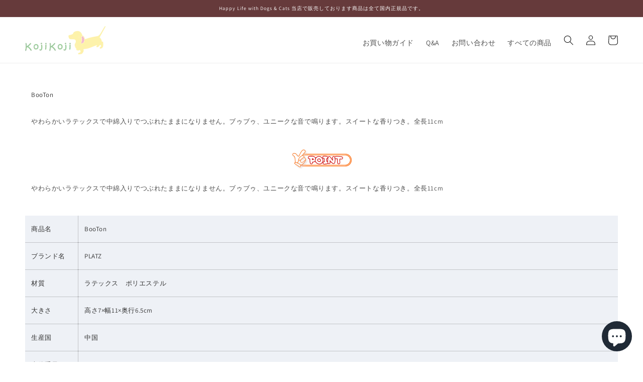

--- FILE ---
content_type: text/html; charset=utf-8
request_url: https://kojikoji.pet/products/pz70530
body_size: 31728
content:
<!doctype html>
<html class="no-js" lang="ja">
  <head>
    <meta charset="utf-8">
    <meta http-equiv="X-UA-Compatible" content="IE=edge">
    <meta name="viewport" content="width=device-width,initial-scale=1">
    <meta name="theme-color" content="">
    <link rel="canonical" href="https://kojikoji.pet/products/pz70530">
    <link rel="preconnect" href="https://cdn.shopify.com" crossorigin><link rel="icon" type="image/png" href="//kojikoji.pet/cdn/shop/files/icon_32x32.png?v=1643872253"><link rel="preconnect" href="https://fonts.shopifycdn.com" crossorigin><title>
      BooTon（ブートン） S 犬用おもちゃ/ドッグトイ 犬用品/ペットグッズ/ペット用品
 &ndash; ペットのコジコジ</title>

    
      <meta name="description" content="BooTonやわらかいラテックスで中綿入りでつぶれたままになりません。ブゥブゥ、ユニークな音で鳴ります。スイートな香りつき。全長11cmやわらかいラテックスで中綿入りでつぶれたままになりません。ブゥブゥ、ユニークな音で鳴ります。スイートな香りつき。全長11cm 商品名 BooTon ブランド名 PLATZ 材質 ラテックス　ポリエステル 大きさ 高さ7×幅11×奥行6.5cm 生産国 中国 本体重量 67g メーカー名 株式会社プラッツ">
    

    

<meta property="og:site_name" content="ペットのコジコジ">
<meta property="og:url" content="https://kojikoji.pet/products/pz70530">
<meta property="og:title" content="BooTon（ブートン） S 犬用おもちゃ/ドッグトイ 犬用品/ペットグッズ/ペット用品">
<meta property="og:type" content="product">
<meta property="og:description" content="BooTonやわらかいラテックスで中綿入りでつぶれたままになりません。ブゥブゥ、ユニークな音で鳴ります。スイートな香りつき。全長11cmやわらかいラテックスで中綿入りでつぶれたままになりません。ブゥブゥ、ユニークな音で鳴ります。スイートな香りつき。全長11cm 商品名 BooTon ブランド名 PLATZ 材質 ラテックス　ポリエステル 大きさ 高さ7×幅11×奥行6.5cm 生産国 中国 本体重量 67g メーカー名 株式会社プラッツ"><meta property="og:image" content="http://kojikoji.pet/cdn/shop/products/pz70530_1c4d47fd-0711-4fb5-84ab-75db874440c3.jpg?v=1643040775">
  <meta property="og:image:secure_url" content="https://kojikoji.pet/cdn/shop/products/pz70530_1c4d47fd-0711-4fb5-84ab-75db874440c3.jpg?v=1643040775">
  <meta property="og:image:width" content="349">
  <meta property="og:image:height" content="312"><meta property="og:price:amount" content="922">
  <meta property="og:price:currency" content="JPY"><meta name="twitter:card" content="summary_large_image">
<meta name="twitter:title" content="BooTon（ブートン） S 犬用おもちゃ/ドッグトイ 犬用品/ペットグッズ/ペット用品">
<meta name="twitter:description" content="BooTonやわらかいラテックスで中綿入りでつぶれたままになりません。ブゥブゥ、ユニークな音で鳴ります。スイートな香りつき。全長11cmやわらかいラテックスで中綿入りでつぶれたままになりません。ブゥブゥ、ユニークな音で鳴ります。スイートな香りつき。全長11cm 商品名 BooTon ブランド名 PLATZ 材質 ラテックス　ポリエステル 大きさ 高さ7×幅11×奥行6.5cm 生産国 中国 本体重量 67g メーカー名 株式会社プラッツ">


    <script src="//kojikoji.pet/cdn/shop/t/1/assets/global.js?v=14237263177399231171635134849" defer="defer"></script> 
    <script type="text/javascript" src="https://cdn.jsdelivr.net/npm/jquery@3.6.0/dist/jquery.min.js"></script>
    <script type="text/javascript" src="https://cdn.jsdelivr.net/npm/slick-carousel@1.8.1/slick/slick.min.js"></script>
    <script>window.performance && window.performance.mark && window.performance.mark('shopify.content_for_header.start');</script><meta id="shopify-digital-wallet" name="shopify-digital-wallet" content="/60619358432/digital_wallets/dialog">
<meta name="shopify-checkout-api-token" content="1cc8c98a1e3b852f5c0be60cab813383">
<link rel="alternate" type="application/json+oembed" href="https://kojikoji.pet/products/pz70530.oembed">
<script async="async" src="/checkouts/internal/preloads.js?locale=ja-JP"></script>
<link rel="preconnect" href="https://shop.app" crossorigin="anonymous">
<script async="async" src="https://shop.app/checkouts/internal/preloads.js?locale=ja-JP&shop_id=60619358432" crossorigin="anonymous"></script>
<script id="apple-pay-shop-capabilities" type="application/json">{"shopId":60619358432,"countryCode":"JP","currencyCode":"JPY","merchantCapabilities":["supports3DS"],"merchantId":"gid:\/\/shopify\/Shop\/60619358432","merchantName":"ペットのコジコジ","requiredBillingContactFields":["postalAddress","email","phone"],"requiredShippingContactFields":["postalAddress","email","phone"],"shippingType":"shipping","supportedNetworks":["visa","masterCard","amex","jcb","discover"],"total":{"type":"pending","label":"ペットのコジコジ","amount":"1.00"},"shopifyPaymentsEnabled":true,"supportsSubscriptions":true}</script>
<script id="shopify-features" type="application/json">{"accessToken":"1cc8c98a1e3b852f5c0be60cab813383","betas":["rich-media-storefront-analytics"],"domain":"kojikoji.pet","predictiveSearch":false,"shopId":60619358432,"locale":"ja"}</script>
<script>var Shopify = Shopify || {};
Shopify.shop = "koji-neel.myshopify.com";
Shopify.locale = "ja";
Shopify.currency = {"active":"JPY","rate":"1.0"};
Shopify.country = "JP";
Shopify.theme = {"name":"kojikoji","id":128342622432,"schema_name":"Dawn","schema_version":"2.3.0","theme_store_id":887,"role":"main"};
Shopify.theme.handle = "null";
Shopify.theme.style = {"id":null,"handle":null};
Shopify.cdnHost = "kojikoji.pet/cdn";
Shopify.routes = Shopify.routes || {};
Shopify.routes.root = "/";</script>
<script type="module">!function(o){(o.Shopify=o.Shopify||{}).modules=!0}(window);</script>
<script>!function(o){function n(){var o=[];function n(){o.push(Array.prototype.slice.apply(arguments))}return n.q=o,n}var t=o.Shopify=o.Shopify||{};t.loadFeatures=n(),t.autoloadFeatures=n()}(window);</script>
<script>
  window.ShopifyPay = window.ShopifyPay || {};
  window.ShopifyPay.apiHost = "shop.app\/pay";
  window.ShopifyPay.redirectState = null;
</script>
<script id="shop-js-analytics" type="application/json">{"pageType":"product"}</script>
<script defer="defer" async type="module" src="//kojikoji.pet/cdn/shopifycloud/shop-js/modules/v2/client.init-shop-cart-sync_0MstufBG.ja.esm.js"></script>
<script defer="defer" async type="module" src="//kojikoji.pet/cdn/shopifycloud/shop-js/modules/v2/chunk.common_jll-23Z1.esm.js"></script>
<script defer="defer" async type="module" src="//kojikoji.pet/cdn/shopifycloud/shop-js/modules/v2/chunk.modal_HXih6-AF.esm.js"></script>
<script type="module">
  await import("//kojikoji.pet/cdn/shopifycloud/shop-js/modules/v2/client.init-shop-cart-sync_0MstufBG.ja.esm.js");
await import("//kojikoji.pet/cdn/shopifycloud/shop-js/modules/v2/chunk.common_jll-23Z1.esm.js");
await import("//kojikoji.pet/cdn/shopifycloud/shop-js/modules/v2/chunk.modal_HXih6-AF.esm.js");

  window.Shopify.SignInWithShop?.initShopCartSync?.({"fedCMEnabled":true,"windoidEnabled":true});

</script>
<script>
  window.Shopify = window.Shopify || {};
  if (!window.Shopify.featureAssets) window.Shopify.featureAssets = {};
  window.Shopify.featureAssets['shop-js'] = {"shop-cart-sync":["modules/v2/client.shop-cart-sync_DN7iwvRY.ja.esm.js","modules/v2/chunk.common_jll-23Z1.esm.js","modules/v2/chunk.modal_HXih6-AF.esm.js"],"init-fed-cm":["modules/v2/client.init-fed-cm_DmZOWWut.ja.esm.js","modules/v2/chunk.common_jll-23Z1.esm.js","modules/v2/chunk.modal_HXih6-AF.esm.js"],"shop-cash-offers":["modules/v2/client.shop-cash-offers_HFfvn_Gz.ja.esm.js","modules/v2/chunk.common_jll-23Z1.esm.js","modules/v2/chunk.modal_HXih6-AF.esm.js"],"shop-login-button":["modules/v2/client.shop-login-button_BVN3pvk0.ja.esm.js","modules/v2/chunk.common_jll-23Z1.esm.js","modules/v2/chunk.modal_HXih6-AF.esm.js"],"pay-button":["modules/v2/client.pay-button_CyS_4GVi.ja.esm.js","modules/v2/chunk.common_jll-23Z1.esm.js","modules/v2/chunk.modal_HXih6-AF.esm.js"],"shop-button":["modules/v2/client.shop-button_zh22db91.ja.esm.js","modules/v2/chunk.common_jll-23Z1.esm.js","modules/v2/chunk.modal_HXih6-AF.esm.js"],"avatar":["modules/v2/client.avatar_BTnouDA3.ja.esm.js"],"init-windoid":["modules/v2/client.init-windoid_BlVJIuJ5.ja.esm.js","modules/v2/chunk.common_jll-23Z1.esm.js","modules/v2/chunk.modal_HXih6-AF.esm.js"],"init-shop-for-new-customer-accounts":["modules/v2/client.init-shop-for-new-customer-accounts_BqzwtUK7.ja.esm.js","modules/v2/client.shop-login-button_BVN3pvk0.ja.esm.js","modules/v2/chunk.common_jll-23Z1.esm.js","modules/v2/chunk.modal_HXih6-AF.esm.js"],"init-shop-email-lookup-coordinator":["modules/v2/client.init-shop-email-lookup-coordinator_DKDv3hKi.ja.esm.js","modules/v2/chunk.common_jll-23Z1.esm.js","modules/v2/chunk.modal_HXih6-AF.esm.js"],"init-shop-cart-sync":["modules/v2/client.init-shop-cart-sync_0MstufBG.ja.esm.js","modules/v2/chunk.common_jll-23Z1.esm.js","modules/v2/chunk.modal_HXih6-AF.esm.js"],"shop-toast-manager":["modules/v2/client.shop-toast-manager_BkVvTGW3.ja.esm.js","modules/v2/chunk.common_jll-23Z1.esm.js","modules/v2/chunk.modal_HXih6-AF.esm.js"],"init-customer-accounts":["modules/v2/client.init-customer-accounts_CZbUHFPX.ja.esm.js","modules/v2/client.shop-login-button_BVN3pvk0.ja.esm.js","modules/v2/chunk.common_jll-23Z1.esm.js","modules/v2/chunk.modal_HXih6-AF.esm.js"],"init-customer-accounts-sign-up":["modules/v2/client.init-customer-accounts-sign-up_C0QA8nCd.ja.esm.js","modules/v2/client.shop-login-button_BVN3pvk0.ja.esm.js","modules/v2/chunk.common_jll-23Z1.esm.js","modules/v2/chunk.modal_HXih6-AF.esm.js"],"shop-follow-button":["modules/v2/client.shop-follow-button_CSkbpFfm.ja.esm.js","modules/v2/chunk.common_jll-23Z1.esm.js","modules/v2/chunk.modal_HXih6-AF.esm.js"],"checkout-modal":["modules/v2/client.checkout-modal_rYdHFJTE.ja.esm.js","modules/v2/chunk.common_jll-23Z1.esm.js","modules/v2/chunk.modal_HXih6-AF.esm.js"],"shop-login":["modules/v2/client.shop-login_DeXIozZF.ja.esm.js","modules/v2/chunk.common_jll-23Z1.esm.js","modules/v2/chunk.modal_HXih6-AF.esm.js"],"lead-capture":["modules/v2/client.lead-capture_DGEoeVgo.ja.esm.js","modules/v2/chunk.common_jll-23Z1.esm.js","modules/v2/chunk.modal_HXih6-AF.esm.js"],"payment-terms":["modules/v2/client.payment-terms_BXPcfuME.ja.esm.js","modules/v2/chunk.common_jll-23Z1.esm.js","modules/v2/chunk.modal_HXih6-AF.esm.js"]};
</script>
<script>(function() {
  var isLoaded = false;
  function asyncLoad() {
    if (isLoaded) return;
    isLoaded = true;
    var urls = ["https:\/\/d1qnl12h46g6qu.cloudfront.net\/koji-neel.myshopify.com.js?shop=koji-neel.myshopify.com","https:\/\/free-shipping-upsell.dot-amp.tokyo\/bar.js?shop=koji-neel.myshopify.com"];
    for (var i = 0; i < urls.length; i++) {
      var s = document.createElement('script');
      s.type = 'text/javascript';
      s.async = true;
      s.src = urls[i];
      var x = document.getElementsByTagName('script')[0];
      x.parentNode.insertBefore(s, x);
    }
  };
  if(window.attachEvent) {
    window.attachEvent('onload', asyncLoad);
  } else {
    window.addEventListener('load', asyncLoad, false);
  }
})();</script>
<script id="__st">var __st={"a":60619358432,"offset":32400,"reqid":"4fa96455-2bf8-47cc-b922-b3954d1cc8b8-1769469092","pageurl":"kojikoji.pet\/products\/pz70530","u":"d35a2b4c28b8","p":"product","rtyp":"product","rid":7540903510240};</script>
<script>window.ShopifyPaypalV4VisibilityTracking = true;</script>
<script id="captcha-bootstrap">!function(){'use strict';const t='contact',e='account',n='new_comment',o=[[t,t],['blogs',n],['comments',n],[t,'customer']],c=[[e,'customer_login'],[e,'guest_login'],[e,'recover_customer_password'],[e,'create_customer']],r=t=>t.map((([t,e])=>`form[action*='/${t}']:not([data-nocaptcha='true']) input[name='form_type'][value='${e}']`)).join(','),a=t=>()=>t?[...document.querySelectorAll(t)].map((t=>t.form)):[];function s(){const t=[...o],e=r(t);return a(e)}const i='password',u='form_key',d=['recaptcha-v3-token','g-recaptcha-response','h-captcha-response',i],f=()=>{try{return window.sessionStorage}catch{return}},m='__shopify_v',_=t=>t.elements[u];function p(t,e,n=!1){try{const o=window.sessionStorage,c=JSON.parse(o.getItem(e)),{data:r}=function(t){const{data:e,action:n}=t;return t[m]||n?{data:e,action:n}:{data:t,action:n}}(c);for(const[e,n]of Object.entries(r))t.elements[e]&&(t.elements[e].value=n);n&&o.removeItem(e)}catch(o){console.error('form repopulation failed',{error:o})}}const l='form_type',E='cptcha';function T(t){t.dataset[E]=!0}const w=window,h=w.document,L='Shopify',v='ce_forms',y='captcha';let A=!1;((t,e)=>{const n=(g='f06e6c50-85a8-45c8-87d0-21a2b65856fe',I='https://cdn.shopify.com/shopifycloud/storefront-forms-hcaptcha/ce_storefront_forms_captcha_hcaptcha.v1.5.2.iife.js',D={infoText:'hCaptchaによる保護',privacyText:'プライバシー',termsText:'利用規約'},(t,e,n)=>{const o=w[L][v],c=o.bindForm;if(c)return c(t,g,e,D).then(n);var r;o.q.push([[t,g,e,D],n]),r=I,A||(h.body.append(Object.assign(h.createElement('script'),{id:'captcha-provider',async:!0,src:r})),A=!0)});var g,I,D;w[L]=w[L]||{},w[L][v]=w[L][v]||{},w[L][v].q=[],w[L][y]=w[L][y]||{},w[L][y].protect=function(t,e){n(t,void 0,e),T(t)},Object.freeze(w[L][y]),function(t,e,n,w,h,L){const[v,y,A,g]=function(t,e,n){const i=e?o:[],u=t?c:[],d=[...i,...u],f=r(d),m=r(i),_=r(d.filter((([t,e])=>n.includes(e))));return[a(f),a(m),a(_),s()]}(w,h,L),I=t=>{const e=t.target;return e instanceof HTMLFormElement?e:e&&e.form},D=t=>v().includes(t);t.addEventListener('submit',(t=>{const e=I(t);if(!e)return;const n=D(e)&&!e.dataset.hcaptchaBound&&!e.dataset.recaptchaBound,o=_(e),c=g().includes(e)&&(!o||!o.value);(n||c)&&t.preventDefault(),c&&!n&&(function(t){try{if(!f())return;!function(t){const e=f();if(!e)return;const n=_(t);if(!n)return;const o=n.value;o&&e.removeItem(o)}(t);const e=Array.from(Array(32),(()=>Math.random().toString(36)[2])).join('');!function(t,e){_(t)||t.append(Object.assign(document.createElement('input'),{type:'hidden',name:u})),t.elements[u].value=e}(t,e),function(t,e){const n=f();if(!n)return;const o=[...t.querySelectorAll(`input[type='${i}']`)].map((({name:t})=>t)),c=[...d,...o],r={};for(const[a,s]of new FormData(t).entries())c.includes(a)||(r[a]=s);n.setItem(e,JSON.stringify({[m]:1,action:t.action,data:r}))}(t,e)}catch(e){console.error('failed to persist form',e)}}(e),e.submit())}));const S=(t,e)=>{t&&!t.dataset[E]&&(n(t,e.some((e=>e===t))),T(t))};for(const o of['focusin','change'])t.addEventListener(o,(t=>{const e=I(t);D(e)&&S(e,y())}));const B=e.get('form_key'),M=e.get(l),P=B&&M;t.addEventListener('DOMContentLoaded',(()=>{const t=y();if(P)for(const e of t)e.elements[l].value===M&&p(e,B);[...new Set([...A(),...v().filter((t=>'true'===t.dataset.shopifyCaptcha))])].forEach((e=>S(e,t)))}))}(h,new URLSearchParams(w.location.search),n,t,e,['guest_login'])})(!0,!0)}();</script>
<script integrity="sha256-4kQ18oKyAcykRKYeNunJcIwy7WH5gtpwJnB7kiuLZ1E=" data-source-attribution="shopify.loadfeatures" defer="defer" src="//kojikoji.pet/cdn/shopifycloud/storefront/assets/storefront/load_feature-a0a9edcb.js" crossorigin="anonymous"></script>
<script crossorigin="anonymous" defer="defer" src="//kojikoji.pet/cdn/shopifycloud/storefront/assets/shopify_pay/storefront-65b4c6d7.js?v=20250812"></script>
<script data-source-attribution="shopify.dynamic_checkout.dynamic.init">var Shopify=Shopify||{};Shopify.PaymentButton=Shopify.PaymentButton||{isStorefrontPortableWallets:!0,init:function(){window.Shopify.PaymentButton.init=function(){};var t=document.createElement("script");t.src="https://kojikoji.pet/cdn/shopifycloud/portable-wallets/latest/portable-wallets.ja.js",t.type="module",document.head.appendChild(t)}};
</script>
<script data-source-attribution="shopify.dynamic_checkout.buyer_consent">
  function portableWalletsHideBuyerConsent(e){var t=document.getElementById("shopify-buyer-consent"),n=document.getElementById("shopify-subscription-policy-button");t&&n&&(t.classList.add("hidden"),t.setAttribute("aria-hidden","true"),n.removeEventListener("click",e))}function portableWalletsShowBuyerConsent(e){var t=document.getElementById("shopify-buyer-consent"),n=document.getElementById("shopify-subscription-policy-button");t&&n&&(t.classList.remove("hidden"),t.removeAttribute("aria-hidden"),n.addEventListener("click",e))}window.Shopify?.PaymentButton&&(window.Shopify.PaymentButton.hideBuyerConsent=portableWalletsHideBuyerConsent,window.Shopify.PaymentButton.showBuyerConsent=portableWalletsShowBuyerConsent);
</script>
<script data-source-attribution="shopify.dynamic_checkout.cart.bootstrap">document.addEventListener("DOMContentLoaded",(function(){function t(){return document.querySelector("shopify-accelerated-checkout-cart, shopify-accelerated-checkout")}if(t())Shopify.PaymentButton.init();else{new MutationObserver((function(e,n){t()&&(Shopify.PaymentButton.init(),n.disconnect())})).observe(document.body,{childList:!0,subtree:!0})}}));
</script>
<script id='scb4127' type='text/javascript' async='' src='https://kojikoji.pet/cdn/shopifycloud/privacy-banner/storefront-banner.js'></script><link id="shopify-accelerated-checkout-styles" rel="stylesheet" media="screen" href="https://kojikoji.pet/cdn/shopifycloud/portable-wallets/latest/accelerated-checkout-backwards-compat.css" crossorigin="anonymous">
<style id="shopify-accelerated-checkout-cart">
        #shopify-buyer-consent {
  margin-top: 1em;
  display: inline-block;
  width: 100%;
}

#shopify-buyer-consent.hidden {
  display: none;
}

#shopify-subscription-policy-button {
  background: none;
  border: none;
  padding: 0;
  text-decoration: underline;
  font-size: inherit;
  cursor: pointer;
}

#shopify-subscription-policy-button::before {
  box-shadow: none;
}

      </style>
<script id="sections-script" data-sections="main-product,product-recommendations,header,footer" defer="defer" src="//kojikoji.pet/cdn/shop/t/1/compiled_assets/scripts.js?v=1454"></script>
<script>window.performance && window.performance.mark && window.performance.mark('shopify.content_for_header.end');</script>


    <style data-shopify>
      @font-face {
  font-family: Assistant;
  font-weight: 400;
  font-style: normal;
  font-display: swap;
  src: url("//kojikoji.pet/cdn/fonts/assistant/assistant_n4.9120912a469cad1cc292572851508ca49d12e768.woff2") format("woff2"),
       url("//kojikoji.pet/cdn/fonts/assistant/assistant_n4.6e9875ce64e0fefcd3f4446b7ec9036b3ddd2985.woff") format("woff");
}

      @font-face {
  font-family: Assistant;
  font-weight: 700;
  font-style: normal;
  font-display: swap;
  src: url("//kojikoji.pet/cdn/fonts/assistant/assistant_n7.bf44452348ec8b8efa3aa3068825305886b1c83c.woff2") format("woff2"),
       url("//kojikoji.pet/cdn/fonts/assistant/assistant_n7.0c887fee83f6b3bda822f1150b912c72da0f7b64.woff") format("woff");
}

      
      
      @font-face {
  font-family: Assistant;
  font-weight: 400;
  font-style: normal;
  font-display: swap;
  src: url("//kojikoji.pet/cdn/fonts/assistant/assistant_n4.9120912a469cad1cc292572851508ca49d12e768.woff2") format("woff2"),
       url("//kojikoji.pet/cdn/fonts/assistant/assistant_n4.6e9875ce64e0fefcd3f4446b7ec9036b3ddd2985.woff") format("woff");
}


      :root {
        --font-body-family: Assistant, sans-serif;
        --font-body-style: normal;
        --font-body-weight: 400;

        --font-heading-family: Assistant, sans-serif;
        --font-heading-style: normal;
        --font-heading-weight: 400;

        --font-body-scale: 1.0;
        --font-heading-scale: 1.0;

        --color-base-text: 18, 18, 18;
        --color-base-background-1: 255, 255, 255;
        --color-base-background-2: 243, 243, 243;
        --color-base-solid-button-labels: 255, 255, 255;
        --color-base-outline-button-labels: 18, 18, 18;
        --color-base-accent-1: 102, 58, 59;
        --color-base-accent-2: 51, 79, 180;
        --payment-terms-background-color: #FFFFFF;

        --gradient-base-background-1: #FFFFFF;
        --gradient-base-background-2: #F3F3F3;
        --gradient-base-accent-1: #663a3b;
        --gradient-base-accent-2: #334FB4;

        --page-width: 160rem;
        --page-width-margin: 2rem;
      }

      *,
      *::before,
      *::after {
        box-sizing: inherit;
      }

      html {
        box-sizing: border-box;
        font-size: calc(var(--font-body-scale) * 62.5%);
        height: 100%;
      }

      body {
        display: grid;
        grid-template-rows: auto auto 1fr auto;
        grid-template-columns: 100%;
        min-height: 100%;
        margin: 0;
        font-size: 1.5rem;
        letter-spacing: 0.06rem;
        line-height: calc(1 + 0.8 / var(--font-body-scale));
        font-family: var(--font-body-family);
        font-style: var(--font-body-style);
        font-weight: var(--font-body-weight);
      }

      @media screen and (min-width: 750px) {
        body {
          font-size: 1.6rem;
        }
      }
    </style>

    <link href="//kojikoji.pet/cdn/shop/t/1/assets/base.css?v=10928284166858197881661408938" rel="stylesheet" type="text/css" media="all" />
    <link href="//kojikoji.pet/cdn/shop/t/1/assets/contents.css?v=104666736027732231151686560740" rel="stylesheet" type="text/css" media="all" />
    <link rel="stylesheet" type="text/css" href="https://cdn.jsdelivr.net/npm/slick-carousel@1.8.1/slick/slick.css">
    <link rel="stylesheet" type="text/css" href="https://cdn.jsdelivr.net/npm/slick-carousel@1.8.1/slick/slick-theme.css"><link rel="preload" as="font" href="//kojikoji.pet/cdn/fonts/assistant/assistant_n4.9120912a469cad1cc292572851508ca49d12e768.woff2" type="font/woff2" crossorigin><link rel="preload" as="font" href="//kojikoji.pet/cdn/fonts/assistant/assistant_n4.9120912a469cad1cc292572851508ca49d12e768.woff2" type="font/woff2" crossorigin><link rel="stylesheet" href="//kojikoji.pet/cdn/shop/t/1/assets/component-predictive-search.css?v=10425135875555615991635134845" media="print" onload="this.media='all'"><script>document.documentElement.className = document.documentElement.className.replace('no-js', 'js');</script>
  
<meta name="google-site-verification" content="rfI0s7mmfhgE6zzs_UdDium_o0Dn0v5EGUtMAzR0hUM" />
    
<!-- Google tag (gtag.js) -->
<script async src="https://www.googletagmanager.com/gtag/js?id=G-JZ0R7P0XR1"></script>
<script>
  window.dataLayer = window.dataLayer || [];
  function gtag(){dataLayer.push(arguments);}
  gtag('js', new Date());

  gtag('config', 'G-JZ0R7P0XR1');
</script>
  <script src="https://cdn.shopify.com/extensions/e8878072-2f6b-4e89-8082-94b04320908d/inbox-1254/assets/inbox-chat-loader.js" type="text/javascript" defer="defer"></script>
<script src="https://cdn.shopify.com/extensions/98609345-6027-4701-9e3f-4907c6a214d4/promolayer-11/assets/promolayer_loader.js" type="text/javascript" defer="defer"></script>
<link href="https://monorail-edge.shopifysvc.com" rel="dns-prefetch">
<script>(function(){if ("sendBeacon" in navigator && "performance" in window) {try {var session_token_from_headers = performance.getEntriesByType('navigation')[0].serverTiming.find(x => x.name == '_s').description;} catch {var session_token_from_headers = undefined;}var session_cookie_matches = document.cookie.match(/_shopify_s=([^;]*)/);var session_token_from_cookie = session_cookie_matches && session_cookie_matches.length === 2 ? session_cookie_matches[1] : "";var session_token = session_token_from_headers || session_token_from_cookie || "";function handle_abandonment_event(e) {var entries = performance.getEntries().filter(function(entry) {return /monorail-edge.shopifysvc.com/.test(entry.name);});if (!window.abandonment_tracked && entries.length === 0) {window.abandonment_tracked = true;var currentMs = Date.now();var navigation_start = performance.timing.navigationStart;var payload = {shop_id: 60619358432,url: window.location.href,navigation_start,duration: currentMs - navigation_start,session_token,page_type: "product"};window.navigator.sendBeacon("https://monorail-edge.shopifysvc.com/v1/produce", JSON.stringify({schema_id: "online_store_buyer_site_abandonment/1.1",payload: payload,metadata: {event_created_at_ms: currentMs,event_sent_at_ms: currentMs}}));}}window.addEventListener('pagehide', handle_abandonment_event);}}());</script>
<script id="web-pixels-manager-setup">(function e(e,d,r,n,o){if(void 0===o&&(o={}),!Boolean(null===(a=null===(i=window.Shopify)||void 0===i?void 0:i.analytics)||void 0===a?void 0:a.replayQueue)){var i,a;window.Shopify=window.Shopify||{};var t=window.Shopify;t.analytics=t.analytics||{};var s=t.analytics;s.replayQueue=[],s.publish=function(e,d,r){return s.replayQueue.push([e,d,r]),!0};try{self.performance.mark("wpm:start")}catch(e){}var l=function(){var e={modern:/Edge?\/(1{2}[4-9]|1[2-9]\d|[2-9]\d{2}|\d{4,})\.\d+(\.\d+|)|Firefox\/(1{2}[4-9]|1[2-9]\d|[2-9]\d{2}|\d{4,})\.\d+(\.\d+|)|Chrom(ium|e)\/(9{2}|\d{3,})\.\d+(\.\d+|)|(Maci|X1{2}).+ Version\/(15\.\d+|(1[6-9]|[2-9]\d|\d{3,})\.\d+)([,.]\d+|)( \(\w+\)|)( Mobile\/\w+|) Safari\/|Chrome.+OPR\/(9{2}|\d{3,})\.\d+\.\d+|(CPU[ +]OS|iPhone[ +]OS|CPU[ +]iPhone|CPU IPhone OS|CPU iPad OS)[ +]+(15[._]\d+|(1[6-9]|[2-9]\d|\d{3,})[._]\d+)([._]\d+|)|Android:?[ /-](13[3-9]|1[4-9]\d|[2-9]\d{2}|\d{4,})(\.\d+|)(\.\d+|)|Android.+Firefox\/(13[5-9]|1[4-9]\d|[2-9]\d{2}|\d{4,})\.\d+(\.\d+|)|Android.+Chrom(ium|e)\/(13[3-9]|1[4-9]\d|[2-9]\d{2}|\d{4,})\.\d+(\.\d+|)|SamsungBrowser\/([2-9]\d|\d{3,})\.\d+/,legacy:/Edge?\/(1[6-9]|[2-9]\d|\d{3,})\.\d+(\.\d+|)|Firefox\/(5[4-9]|[6-9]\d|\d{3,})\.\d+(\.\d+|)|Chrom(ium|e)\/(5[1-9]|[6-9]\d|\d{3,})\.\d+(\.\d+|)([\d.]+$|.*Safari\/(?![\d.]+ Edge\/[\d.]+$))|(Maci|X1{2}).+ Version\/(10\.\d+|(1[1-9]|[2-9]\d|\d{3,})\.\d+)([,.]\d+|)( \(\w+\)|)( Mobile\/\w+|) Safari\/|Chrome.+OPR\/(3[89]|[4-9]\d|\d{3,})\.\d+\.\d+|(CPU[ +]OS|iPhone[ +]OS|CPU[ +]iPhone|CPU IPhone OS|CPU iPad OS)[ +]+(10[._]\d+|(1[1-9]|[2-9]\d|\d{3,})[._]\d+)([._]\d+|)|Android:?[ /-](13[3-9]|1[4-9]\d|[2-9]\d{2}|\d{4,})(\.\d+|)(\.\d+|)|Mobile Safari.+OPR\/([89]\d|\d{3,})\.\d+\.\d+|Android.+Firefox\/(13[5-9]|1[4-9]\d|[2-9]\d{2}|\d{4,})\.\d+(\.\d+|)|Android.+Chrom(ium|e)\/(13[3-9]|1[4-9]\d|[2-9]\d{2}|\d{4,})\.\d+(\.\d+|)|Android.+(UC? ?Browser|UCWEB|U3)[ /]?(15\.([5-9]|\d{2,})|(1[6-9]|[2-9]\d|\d{3,})\.\d+)\.\d+|SamsungBrowser\/(5\.\d+|([6-9]|\d{2,})\.\d+)|Android.+MQ{2}Browser\/(14(\.(9|\d{2,})|)|(1[5-9]|[2-9]\d|\d{3,})(\.\d+|))(\.\d+|)|K[Aa][Ii]OS\/(3\.\d+|([4-9]|\d{2,})\.\d+)(\.\d+|)/},d=e.modern,r=e.legacy,n=navigator.userAgent;return n.match(d)?"modern":n.match(r)?"legacy":"unknown"}(),u="modern"===l?"modern":"legacy",c=(null!=n?n:{modern:"",legacy:""})[u],f=function(e){return[e.baseUrl,"/wpm","/b",e.hashVersion,"modern"===e.buildTarget?"m":"l",".js"].join("")}({baseUrl:d,hashVersion:r,buildTarget:u}),m=function(e){var d=e.version,r=e.bundleTarget,n=e.surface,o=e.pageUrl,i=e.monorailEndpoint;return{emit:function(e){var a=e.status,t=e.errorMsg,s=(new Date).getTime(),l=JSON.stringify({metadata:{event_sent_at_ms:s},events:[{schema_id:"web_pixels_manager_load/3.1",payload:{version:d,bundle_target:r,page_url:o,status:a,surface:n,error_msg:t},metadata:{event_created_at_ms:s}}]});if(!i)return console&&console.warn&&console.warn("[Web Pixels Manager] No Monorail endpoint provided, skipping logging."),!1;try{return self.navigator.sendBeacon.bind(self.navigator)(i,l)}catch(e){}var u=new XMLHttpRequest;try{return u.open("POST",i,!0),u.setRequestHeader("Content-Type","text/plain"),u.send(l),!0}catch(e){return console&&console.warn&&console.warn("[Web Pixels Manager] Got an unhandled error while logging to Monorail."),!1}}}}({version:r,bundleTarget:l,surface:e.surface,pageUrl:self.location.href,monorailEndpoint:e.monorailEndpoint});try{o.browserTarget=l,function(e){var d=e.src,r=e.async,n=void 0===r||r,o=e.onload,i=e.onerror,a=e.sri,t=e.scriptDataAttributes,s=void 0===t?{}:t,l=document.createElement("script"),u=document.querySelector("head"),c=document.querySelector("body");if(l.async=n,l.src=d,a&&(l.integrity=a,l.crossOrigin="anonymous"),s)for(var f in s)if(Object.prototype.hasOwnProperty.call(s,f))try{l.dataset[f]=s[f]}catch(e){}if(o&&l.addEventListener("load",o),i&&l.addEventListener("error",i),u)u.appendChild(l);else{if(!c)throw new Error("Did not find a head or body element to append the script");c.appendChild(l)}}({src:f,async:!0,onload:function(){if(!function(){var e,d;return Boolean(null===(d=null===(e=window.Shopify)||void 0===e?void 0:e.analytics)||void 0===d?void 0:d.initialized)}()){var d=window.webPixelsManager.init(e)||void 0;if(d){var r=window.Shopify.analytics;r.replayQueue.forEach((function(e){var r=e[0],n=e[1],o=e[2];d.publishCustomEvent(r,n,o)})),r.replayQueue=[],r.publish=d.publishCustomEvent,r.visitor=d.visitor,r.initialized=!0}}},onerror:function(){return m.emit({status:"failed",errorMsg:"".concat(f," has failed to load")})},sri:function(e){var d=/^sha384-[A-Za-z0-9+/=]+$/;return"string"==typeof e&&d.test(e)}(c)?c:"",scriptDataAttributes:o}),m.emit({status:"loading"})}catch(e){m.emit({status:"failed",errorMsg:(null==e?void 0:e.message)||"Unknown error"})}}})({shopId: 60619358432,storefrontBaseUrl: "https://kojikoji.pet",extensionsBaseUrl: "https://extensions.shopifycdn.com/cdn/shopifycloud/web-pixels-manager",monorailEndpoint: "https://monorail-edge.shopifysvc.com/unstable/produce_batch",surface: "storefront-renderer",enabledBetaFlags: ["2dca8a86"],webPixelsConfigList: [{"id":"458555616","configuration":"{\"config\":\"{\\\"pixel_id\\\":\\\"G-JZ0R7P0XR1\\\",\\\"gtag_events\\\":[{\\\"type\\\":\\\"purchase\\\",\\\"action_label\\\":\\\"G-JZ0R7P0XR1\\\"},{\\\"type\\\":\\\"page_view\\\",\\\"action_label\\\":\\\"G-JZ0R7P0XR1\\\"},{\\\"type\\\":\\\"view_item\\\",\\\"action_label\\\":\\\"G-JZ0R7P0XR1\\\"},{\\\"type\\\":\\\"search\\\",\\\"action_label\\\":\\\"G-JZ0R7P0XR1\\\"},{\\\"type\\\":\\\"add_to_cart\\\",\\\"action_label\\\":\\\"G-JZ0R7P0XR1\\\"},{\\\"type\\\":\\\"begin_checkout\\\",\\\"action_label\\\":\\\"G-JZ0R7P0XR1\\\"},{\\\"type\\\":\\\"add_payment_info\\\",\\\"action_label\\\":\\\"G-JZ0R7P0XR1\\\"}],\\\"enable_monitoring_mode\\\":false}\"}","eventPayloadVersion":"v1","runtimeContext":"OPEN","scriptVersion":"b2a88bafab3e21179ed38636efcd8a93","type":"APP","apiClientId":1780363,"privacyPurposes":[],"dataSharingAdjustments":{"protectedCustomerApprovalScopes":["read_customer_address","read_customer_email","read_customer_name","read_customer_personal_data","read_customer_phone"]}},{"id":"shopify-app-pixel","configuration":"{}","eventPayloadVersion":"v1","runtimeContext":"STRICT","scriptVersion":"0450","apiClientId":"shopify-pixel","type":"APP","privacyPurposes":["ANALYTICS","MARKETING"]},{"id":"shopify-custom-pixel","eventPayloadVersion":"v1","runtimeContext":"LAX","scriptVersion":"0450","apiClientId":"shopify-pixel","type":"CUSTOM","privacyPurposes":["ANALYTICS","MARKETING"]}],isMerchantRequest: false,initData: {"shop":{"name":"ペットのコジコジ","paymentSettings":{"currencyCode":"JPY"},"myshopifyDomain":"koji-neel.myshopify.com","countryCode":"JP","storefrontUrl":"https:\/\/kojikoji.pet"},"customer":null,"cart":null,"checkout":null,"productVariants":[{"price":{"amount":922.0,"currencyCode":"JPY"},"product":{"title":"BooTon（ブートン） S 犬用おもちゃ\/ドッグトイ 犬用品\/ペットグッズ\/ペット用品","vendor":"ペットのコジコジ","id":"7540903510240","untranslatedTitle":"BooTon（ブートン） S 犬用おもちゃ\/ドッグトイ 犬用品\/ペットグッズ\/ペット用品","url":"\/products\/pz70530","type":""},"id":"42365696573664","image":{"src":"\/\/kojikoji.pet\/cdn\/shop\/products\/pz70530_1c4d47fd-0711-4fb5-84ab-75db874440c3.jpg?v=1643040775"},"sku":"pz70530","title":"Default Title","untranslatedTitle":"Default Title"}],"purchasingCompany":null},},"https://kojikoji.pet/cdn","fcfee988w5aeb613cpc8e4bc33m6693e112",{"modern":"","legacy":""},{"shopId":"60619358432","storefrontBaseUrl":"https:\/\/kojikoji.pet","extensionBaseUrl":"https:\/\/extensions.shopifycdn.com\/cdn\/shopifycloud\/web-pixels-manager","surface":"storefront-renderer","enabledBetaFlags":"[\"2dca8a86\"]","isMerchantRequest":"false","hashVersion":"fcfee988w5aeb613cpc8e4bc33m6693e112","publish":"custom","events":"[[\"page_viewed\",{}],[\"product_viewed\",{\"productVariant\":{\"price\":{\"amount\":922.0,\"currencyCode\":\"JPY\"},\"product\":{\"title\":\"BooTon（ブートン） S 犬用おもちゃ\/ドッグトイ 犬用品\/ペットグッズ\/ペット用品\",\"vendor\":\"ペットのコジコジ\",\"id\":\"7540903510240\",\"untranslatedTitle\":\"BooTon（ブートン） S 犬用おもちゃ\/ドッグトイ 犬用品\/ペットグッズ\/ペット用品\",\"url\":\"\/products\/pz70530\",\"type\":\"\"},\"id\":\"42365696573664\",\"image\":{\"src\":\"\/\/kojikoji.pet\/cdn\/shop\/products\/pz70530_1c4d47fd-0711-4fb5-84ab-75db874440c3.jpg?v=1643040775\"},\"sku\":\"pz70530\",\"title\":\"Default Title\",\"untranslatedTitle\":\"Default Title\"}}]]"});</script><script>
  window.ShopifyAnalytics = window.ShopifyAnalytics || {};
  window.ShopifyAnalytics.meta = window.ShopifyAnalytics.meta || {};
  window.ShopifyAnalytics.meta.currency = 'JPY';
  var meta = {"product":{"id":7540903510240,"gid":"gid:\/\/shopify\/Product\/7540903510240","vendor":"ペットのコジコジ","type":"","handle":"pz70530","variants":[{"id":42365696573664,"price":92200,"name":"BooTon（ブートン） S 犬用おもちゃ\/ドッグトイ 犬用品\/ペットグッズ\/ペット用品","public_title":null,"sku":"pz70530"}],"remote":false},"page":{"pageType":"product","resourceType":"product","resourceId":7540903510240,"requestId":"4fa96455-2bf8-47cc-b922-b3954d1cc8b8-1769469092"}};
  for (var attr in meta) {
    window.ShopifyAnalytics.meta[attr] = meta[attr];
  }
</script>
<script class="analytics">
  (function () {
    var customDocumentWrite = function(content) {
      var jquery = null;

      if (window.jQuery) {
        jquery = window.jQuery;
      } else if (window.Checkout && window.Checkout.$) {
        jquery = window.Checkout.$;
      }

      if (jquery) {
        jquery('body').append(content);
      }
    };

    var hasLoggedConversion = function(token) {
      if (token) {
        return document.cookie.indexOf('loggedConversion=' + token) !== -1;
      }
      return false;
    }

    var setCookieIfConversion = function(token) {
      if (token) {
        var twoMonthsFromNow = new Date(Date.now());
        twoMonthsFromNow.setMonth(twoMonthsFromNow.getMonth() + 2);

        document.cookie = 'loggedConversion=' + token + '; expires=' + twoMonthsFromNow;
      }
    }

    var trekkie = window.ShopifyAnalytics.lib = window.trekkie = window.trekkie || [];
    if (trekkie.integrations) {
      return;
    }
    trekkie.methods = [
      'identify',
      'page',
      'ready',
      'track',
      'trackForm',
      'trackLink'
    ];
    trekkie.factory = function(method) {
      return function() {
        var args = Array.prototype.slice.call(arguments);
        args.unshift(method);
        trekkie.push(args);
        return trekkie;
      };
    };
    for (var i = 0; i < trekkie.methods.length; i++) {
      var key = trekkie.methods[i];
      trekkie[key] = trekkie.factory(key);
    }
    trekkie.load = function(config) {
      trekkie.config = config || {};
      trekkie.config.initialDocumentCookie = document.cookie;
      var first = document.getElementsByTagName('script')[0];
      var script = document.createElement('script');
      script.type = 'text/javascript';
      script.onerror = function(e) {
        var scriptFallback = document.createElement('script');
        scriptFallback.type = 'text/javascript';
        scriptFallback.onerror = function(error) {
                var Monorail = {
      produce: function produce(monorailDomain, schemaId, payload) {
        var currentMs = new Date().getTime();
        var event = {
          schema_id: schemaId,
          payload: payload,
          metadata: {
            event_created_at_ms: currentMs,
            event_sent_at_ms: currentMs
          }
        };
        return Monorail.sendRequest("https://" + monorailDomain + "/v1/produce", JSON.stringify(event));
      },
      sendRequest: function sendRequest(endpointUrl, payload) {
        // Try the sendBeacon API
        if (window && window.navigator && typeof window.navigator.sendBeacon === 'function' && typeof window.Blob === 'function' && !Monorail.isIos12()) {
          var blobData = new window.Blob([payload], {
            type: 'text/plain'
          });

          if (window.navigator.sendBeacon(endpointUrl, blobData)) {
            return true;
          } // sendBeacon was not successful

        } // XHR beacon

        var xhr = new XMLHttpRequest();

        try {
          xhr.open('POST', endpointUrl);
          xhr.setRequestHeader('Content-Type', 'text/plain');
          xhr.send(payload);
        } catch (e) {
          console.log(e);
        }

        return false;
      },
      isIos12: function isIos12() {
        return window.navigator.userAgent.lastIndexOf('iPhone; CPU iPhone OS 12_') !== -1 || window.navigator.userAgent.lastIndexOf('iPad; CPU OS 12_') !== -1;
      }
    };
    Monorail.produce('monorail-edge.shopifysvc.com',
      'trekkie_storefront_load_errors/1.1',
      {shop_id: 60619358432,
      theme_id: 128342622432,
      app_name: "storefront",
      context_url: window.location.href,
      source_url: "//kojikoji.pet/cdn/s/trekkie.storefront.a804e9514e4efded663580eddd6991fcc12b5451.min.js"});

        };
        scriptFallback.async = true;
        scriptFallback.src = '//kojikoji.pet/cdn/s/trekkie.storefront.a804e9514e4efded663580eddd6991fcc12b5451.min.js';
        first.parentNode.insertBefore(scriptFallback, first);
      };
      script.async = true;
      script.src = '//kojikoji.pet/cdn/s/trekkie.storefront.a804e9514e4efded663580eddd6991fcc12b5451.min.js';
      first.parentNode.insertBefore(script, first);
    };
    trekkie.load(
      {"Trekkie":{"appName":"storefront","development":false,"defaultAttributes":{"shopId":60619358432,"isMerchantRequest":null,"themeId":128342622432,"themeCityHash":"962835244354292545","contentLanguage":"ja","currency":"JPY","eventMetadataId":"76c07f18-6202-4eb6-851a-f382d195f0d5"},"isServerSideCookieWritingEnabled":true,"monorailRegion":"shop_domain","enabledBetaFlags":["65f19447"]},"Session Attribution":{},"S2S":{"facebookCapiEnabled":false,"source":"trekkie-storefront-renderer","apiClientId":580111}}
    );

    var loaded = false;
    trekkie.ready(function() {
      if (loaded) return;
      loaded = true;

      window.ShopifyAnalytics.lib = window.trekkie;

      var originalDocumentWrite = document.write;
      document.write = customDocumentWrite;
      try { window.ShopifyAnalytics.merchantGoogleAnalytics.call(this); } catch(error) {};
      document.write = originalDocumentWrite;

      window.ShopifyAnalytics.lib.page(null,{"pageType":"product","resourceType":"product","resourceId":7540903510240,"requestId":"4fa96455-2bf8-47cc-b922-b3954d1cc8b8-1769469092","shopifyEmitted":true});

      var match = window.location.pathname.match(/checkouts\/(.+)\/(thank_you|post_purchase)/)
      var token = match? match[1]: undefined;
      if (!hasLoggedConversion(token)) {
        setCookieIfConversion(token);
        window.ShopifyAnalytics.lib.track("Viewed Product",{"currency":"JPY","variantId":42365696573664,"productId":7540903510240,"productGid":"gid:\/\/shopify\/Product\/7540903510240","name":"BooTon（ブートン） S 犬用おもちゃ\/ドッグトイ 犬用品\/ペットグッズ\/ペット用品","price":"922","sku":"pz70530","brand":"ペットのコジコジ","variant":null,"category":"","nonInteraction":true,"remote":false},undefined,undefined,{"shopifyEmitted":true});
      window.ShopifyAnalytics.lib.track("monorail:\/\/trekkie_storefront_viewed_product\/1.1",{"currency":"JPY","variantId":42365696573664,"productId":7540903510240,"productGid":"gid:\/\/shopify\/Product\/7540903510240","name":"BooTon（ブートン） S 犬用おもちゃ\/ドッグトイ 犬用品\/ペットグッズ\/ペット用品","price":"922","sku":"pz70530","brand":"ペットのコジコジ","variant":null,"category":"","nonInteraction":true,"remote":false,"referer":"https:\/\/kojikoji.pet\/products\/pz70530"});
      }
    });


        var eventsListenerScript = document.createElement('script');
        eventsListenerScript.async = true;
        eventsListenerScript.src = "//kojikoji.pet/cdn/shopifycloud/storefront/assets/shop_events_listener-3da45d37.js";
        document.getElementsByTagName('head')[0].appendChild(eventsListenerScript);

})();</script>
  <script>
  if (!window.ga || (window.ga && typeof window.ga !== 'function')) {
    window.ga = function ga() {
      (window.ga.q = window.ga.q || []).push(arguments);
      if (window.Shopify && window.Shopify.analytics && typeof window.Shopify.analytics.publish === 'function') {
        window.Shopify.analytics.publish("ga_stub_called", {}, {sendTo: "google_osp_migration"});
      }
      console.error("Shopify's Google Analytics stub called with:", Array.from(arguments), "\nSee https://help.shopify.com/manual/promoting-marketing/pixels/pixel-migration#google for more information.");
    };
    if (window.Shopify && window.Shopify.analytics && typeof window.Shopify.analytics.publish === 'function') {
      window.Shopify.analytics.publish("ga_stub_initialized", {}, {sendTo: "google_osp_migration"});
    }
  }
</script>
<script
  defer
  src="https://kojikoji.pet/cdn/shopifycloud/perf-kit/shopify-perf-kit-3.0.4.min.js"
  data-application="storefront-renderer"
  data-shop-id="60619358432"
  data-render-region="gcp-us-east1"
  data-page-type="product"
  data-theme-instance-id="128342622432"
  data-theme-name="Dawn"
  data-theme-version="2.3.0"
  data-monorail-region="shop_domain"
  data-resource-timing-sampling-rate="10"
  data-shs="true"
  data-shs-beacon="true"
  data-shs-export-with-fetch="true"
  data-shs-logs-sample-rate="1"
  data-shs-beacon-endpoint="https://kojikoji.pet/api/collect"
></script>
</head>

  <body class="gradient">
    <a class="skip-to-content-link button visually-hidden" href="#MainContent">
      コンテンツに進む
    </a>

    <div id="shopify-section-announcement-bar" class="shopify-section"><div class="announcement-bar color-accent-1 gradient" role="region" aria-label="告知" ><p class="announcement-bar__message h5">
                Happy Life with Dogs &amp; Cats 当店で販売しております商品は全て国内正規品です。
</p></div>
</div>
    <div id="shopify-section-header" class="shopify-section"><link rel="stylesheet" href="//kojikoji.pet/cdn/shop/t/1/assets/component-list-menu.css?v=161614383810958508431635134852" media="print" onload="this.media='all'">
<link rel="stylesheet" href="//kojikoji.pet/cdn/shop/t/1/assets/component-search.css?v=128662198121899399791635134840" media="print" onload="this.media='all'">
<link rel="stylesheet" href="//kojikoji.pet/cdn/shop/t/1/assets/component-menu-drawer.css?v=25441607779389632351635134843" media="print" onload="this.media='all'">
<link rel="stylesheet" href="//kojikoji.pet/cdn/shop/t/1/assets/component-cart-notification.css?v=168160950397931396041635134838" media="print" onload="this.media='all'">
<link rel="stylesheet" href="//kojikoji.pet/cdn/shop/t/1/assets/component-cart-items.css?v=66764593009401432141635134863" media="print" onload="this.media='all'"><link rel="stylesheet" href="//kojikoji.pet/cdn/shop/t/1/assets/component-price.css?v=17490548731693466691649163773" media="print" onload="this.media='all'">
  <link rel="stylesheet" href="//kojikoji.pet/cdn/shop/t/1/assets/component-loading-overlay.css?v=167310470843593579841635134866" media="print" onload="this.media='all'"><noscript><link href="//kojikoji.pet/cdn/shop/t/1/assets/component-list-menu.css?v=161614383810958508431635134852" rel="stylesheet" type="text/css" media="all" /></noscript>
<noscript><link href="//kojikoji.pet/cdn/shop/t/1/assets/component-search.css?v=128662198121899399791635134840" rel="stylesheet" type="text/css" media="all" /></noscript>
<noscript><link href="//kojikoji.pet/cdn/shop/t/1/assets/component-menu-drawer.css?v=25441607779389632351635134843" rel="stylesheet" type="text/css" media="all" /></noscript>
<noscript><link href="//kojikoji.pet/cdn/shop/t/1/assets/component-cart-notification.css?v=168160950397931396041635134838" rel="stylesheet" type="text/css" media="all" /></noscript>
<noscript><link href="//kojikoji.pet/cdn/shop/t/1/assets/component-cart-items.css?v=66764593009401432141635134863" rel="stylesheet" type="text/css" media="all" /></noscript>

<style>
  header-drawer {
    justify-self: start;
    margin-left: -1.2rem;
  }

  @media screen and (min-width: 990px) {
    header-drawer {
      display: none;
      position: fixed;
      left: 0;
    }
  }

  .menu-drawer-container {
    display: flex;
  }

  .list-menu {
    list-style: none;
    padding: 0;
    margin: 0;
  }

  .list-menu--inline {
    display: inline-flex;
    flex-wrap: wrap;
  }

  summary.list-menu__item {
    padding-right: 2.7rem;
  }

  .list-menu__item {
    display: flex;
    align-items: center;
    line-height: calc(1 + 0.3 / var(--font-body-scale));
  }

  .list-menu__item--link {
    text-decoration: none;
    padding-bottom: 1rem;
    padding-top: 1rem;
    line-height: calc(1 + 0.8 / var(--font-body-scale));
  }

  @media screen and (min-width: 750px) {
    .list-menu__item--link {
      padding-bottom: 0.5rem;
      padding-top: 0.5rem;
    }
  }
</style>

<script src="//kojikoji.pet/cdn/shop/t/1/assets/details-disclosure.js?v=130383321174778955031635134860" defer="defer"></script>
<script src="//kojikoji.pet/cdn/shop/t/1/assets/details-modal.js?v=28236984606388830511635134859" defer="defer"></script>
<script src="//kojikoji.pet/cdn/shop/t/1/assets/cart-notification.js?v=18770815536247936311635134842" defer="defer"></script>

<svg xmlns="http://www.w3.org/2000/svg" class="hidden">
  <symbol id="icon-search" viewbox="0 0 18 19" fill="none">
    <path fill-rule="evenodd" clip-rule="evenodd" d="M11.03 11.68A5.784 5.784 0 112.85 3.5a5.784 5.784 0 018.18 8.18zm.26 1.12a6.78 6.78 0 11.72-.7l5.4 5.4a.5.5 0 11-.71.7l-5.41-5.4z" fill="currentColor"/>
  </symbol>

  <symbol id="icon-close" class="icon icon-close" fill="none" viewBox="0 0 18 17">
    <path d="M.865 15.978a.5.5 0 00.707.707l7.433-7.431 7.579 7.282a.501.501 0 00.846-.37.5.5 0 00-.153-.351L9.712 8.546l7.417-7.416a.5.5 0 10-.707-.708L8.991 7.853 1.413.573a.5.5 0 10-.693.72l7.563 7.268-7.418 7.417z" fill="currentColor">
  </symbol>
</svg>
<sticky-header class="header-wrapper color-background-1 gradient header-wrapper--border-bottom">
  <header class="header header--top-left page-width header--has-menu"><header-drawer data-breakpoint="tablet">
        <details class="menu-drawer-container">
          <summary class="header__icon header__icon--menu header__icon--summary link focus-inset" aria-label="メニュー">
            <span>
              <svg xmlns="http://www.w3.org/2000/svg" aria-hidden="true" focusable="false" role="presentation" class="icon icon-hamburger" fill="none" viewBox="0 0 18 16">
  <path d="M1 .5a.5.5 0 100 1h15.71a.5.5 0 000-1H1zM.5 8a.5.5 0 01.5-.5h15.71a.5.5 0 010 1H1A.5.5 0 01.5 8zm0 7a.5.5 0 01.5-.5h15.71a.5.5 0 010 1H1a.5.5 0 01-.5-.5z" fill="currentColor">
</svg>

              <svg xmlns="http://www.w3.org/2000/svg" aria-hidden="true" focusable="false" role="presentation" class="icon icon-close" fill="none" viewBox="0 0 18 17">
  <path d="M.865 15.978a.5.5 0 00.707.707l7.433-7.431 7.579 7.282a.501.501 0 00.846-.37.5.5 0 00-.153-.351L9.712 8.546l7.417-7.416a.5.5 0 10-.707-.708L8.991 7.853 1.413.573a.5.5 0 10-.693.72l7.563 7.268-7.418 7.417z" fill="currentColor">
</svg>

            </span>
          </summary>
          <div id="menu-drawer" class="menu-drawer motion-reduce" tabindex="-1">
            <div class="menu-drawer__inner-container">
              <div class="menu-drawer__navigation-container">
                <nav class="menu-drawer__navigation">
                  <ul class="menu-drawer__menu list-menu" role="list"><li><a href="/pages/%E3%81%8A%E8%B2%B7%E3%81%84%E7%89%A9%E3%82%AC%E3%82%A4%E3%83%89" class="menu-drawer__menu-item list-menu__item link link--text focus-inset">
                            お買い物ガイド
                          </a></li><li><a href="/pages/%E3%82%88%E3%81%8F%E3%81%82%E3%82%8B%E8%B3%AA%E5%95%8Ffaq" class="menu-drawer__menu-item list-menu__item link link--text focus-inset">
                            Q&amp;A
                          </a></li><li><a href="/pages/contact" class="menu-drawer__menu-item list-menu__item link link--text focus-inset">
                            お問い合わせ
                          </a></li><li><a href="/collections/all" class="menu-drawer__menu-item list-menu__item link link--text focus-inset">
                            すべての商品
                          </a></li></ul>
                </nav>
                <div class="menu-drawer__utility-links"><a href="/account/login" class="menu-drawer__account link focus-inset h5">
                      <svg xmlns="http://www.w3.org/2000/svg" aria-hidden="true" focusable="false" role="presentation" class="icon icon-account" fill="none" viewBox="0 0 18 19">
  <path fill-rule="evenodd" clip-rule="evenodd" d="M6 4.5a3 3 0 116 0 3 3 0 01-6 0zm3-4a4 4 0 100 8 4 4 0 000-8zm5.58 12.15c1.12.82 1.83 2.24 1.91 4.85H1.51c.08-2.6.79-4.03 1.9-4.85C4.66 11.75 6.5 11.5 9 11.5s4.35.26 5.58 1.15zM9 10.5c-2.5 0-4.65.24-6.17 1.35C1.27 12.98.5 14.93.5 18v.5h17V18c0-3.07-.77-5.02-2.33-6.15-1.52-1.1-3.67-1.35-6.17-1.35z" fill="currentColor">
</svg>

ログイン</a><ul class="list list-social list-unstyled" role="list"></ul>
                </div>
              </div>
            </div>
          </div>
        </details>
      </header-drawer><a href="/" class="header__heading-link link link--text focus-inset"><img srcset="//kojikoji.pet/cdn/shop/files/logo_43773229-2b10-4284-9af7-22c69055d2b8_160x.png?v=1643872417 1x, //kojikoji.pet/cdn/shop/files/logo_43773229-2b10-4284-9af7-22c69055d2b8_160x@2x.png?v=1643872417 2x"
              src="//kojikoji.pet/cdn/shop/files/logo_43773229-2b10-4284-9af7-22c69055d2b8_160x.png?v=1643872417"
              loading="lazy"
              class="header__heading-logo"
              width="961"
              height="338"
              alt="kojikoji"
            ></a><nav class="header__inline-menu">
        <ul class="list-menu list-menu--inline" role="list"><li><a href="/pages/%E3%81%8A%E8%B2%B7%E3%81%84%E7%89%A9%E3%82%AC%E3%82%A4%E3%83%89" class="header__menu-item header__menu-item list-menu__item link link--text focus-inset">
                  <span>お買い物ガイド</span>
                </a></li><li><a href="/pages/%E3%82%88%E3%81%8F%E3%81%82%E3%82%8B%E8%B3%AA%E5%95%8Ffaq" class="header__menu-item header__menu-item list-menu__item link link--text focus-inset">
                  <span>Q&amp;A</span>
                </a></li><li><a href="/pages/contact" class="header__menu-item header__menu-item list-menu__item link link--text focus-inset">
                  <span>お問い合わせ</span>
                </a></li><li><a href="/collections/all" class="header__menu-item header__menu-item list-menu__item link link--text focus-inset">
                  <span>すべての商品</span>
                </a></li></ul>
      </nav><div class="header__icons">
      <details-modal class="header__search">
        <details>
          <summary class="header__icon header__icon--search header__icon--summary link focus-inset modal__toggle" aria-haspopup="dialog" aria-label="検索">
            <span>
              <svg class="modal__toggle-open icon icon-search" aria-hidden="true" focusable="false" role="presentation">
                <use href="#icon-search">
              </svg>
              <svg class="modal__toggle-close icon icon-close" aria-hidden="true" focusable="false" role="presentation">
                <use href="#icon-close">
              </svg>
            </span>
          </summary>
          <div class="search-modal modal__content" role="dialog" aria-modal="true" aria-label="検索">
            <div class="modal-overlay"></div>
            <div class="search-modal__content" tabindex="-1"><predictive-search class="search-modal__form" data-loading-text="読み込み中…"><form action="/search" method="get" role="search" class="search search-modal__form">
                  <div class="field">
                    <input class="search__input field__input" 
                      id="Search-In-Modal"
                      type="search"
                      name="q"
                      value=""
                      placeholder="検索"role="combobox"
                        aria-expanded="false"
                        aria-owns="predictive-search-results-list"
                        aria-controls="predictive-search-results-list"
                        aria-haspopup="listbox"
                        aria-autocomplete="list"
                        autocorrect="off"
                        autocomplete="off"
                        autocapitalize="off"
                        spellcheck="false">
                    <label class="field__label" for="Search-In-Modal">検索</label>
                    <input type="hidden" name="options[prefix]" value="last">
                    <button class="search__button field__button" aria-label="検索">
                      <svg class="icon icon-search" aria-hidden="true" focusable="false" role="presentation">
                        <use href="#icon-search">
                      </svg>
                    </button> 
                  </div><div class="predictive-search predictive-search--header" tabindex="-1" data-predictive-search>
                      <div class="predictive-search__loading-state">
                        <svg aria-hidden="true" focusable="false" role="presentation" class="spinner" viewBox="0 0 66 66" xmlns="http://www.w3.org/2000/svg">
                          <circle class="path" fill="none" stroke-width="6" cx="33" cy="33" r="30"></circle>
                        </svg>
                      </div>
                    </div>

                    <span class="predictive-search-status visually-hidden" role="status" aria-hidden="true"></span></form></predictive-search><button type="button" class="search-modal__close-button modal__close-button link link--text focus-inset" aria-label="閉じる">
                <svg class="icon icon-close" aria-hidden="true" focusable="false" role="presentation">
                  <use href="#icon-close">
                </svg>
              </button>
            </div>
            <div class="modal__category">
              <div class="category-wrap">
                <div class="cat-area accordion-area">
                  <h2 class="side_title">カテゴリから探す</h2>
                    <ul class="cat-list">
                      <li>
                        <label for="cat1">ドッグフード</label>
                        <input type="radio" name="accordion" id="cat1" />
                          <ul class="accordion-box">
                            <li><a href="https://kojikoji.pet/collections/all/ドッグフード-+-子犬用/">子犬用</a></li>
                            <li><a href="https://kojikoji.pet/collections/all/ドッグフード-+-成犬用/">成犬用</a></li>
                            <li><a href="https://kojikoji.pet/collections/all/ドッグフード-+-シニア犬用/">シニア犬用</a></li>
                            <li><a href="https://kojikoji.pet/collections/all/ドッグフード-+-全年齢対応/">全年齢対応</a></li>
                            <li><a href="https://kojikoji.pet/collections/all/ドッグフード-+-体重管理用/">体重管理用</a></li>
                            <li><a href="https://kojikoji.pet/collections/all/ドッグフード-+-皮膚・被毛のケア/">皮膚・被毛トラブル用</a></li>
                            <li><a href="https://kojikoji.pet/collections/all/ドッグフード-+-目的別/">目的別フード</a></li>
                            <li><a href="https://kojikoji.pet/collections/all/ドッグフード-+-グレインフリー/">グレインフリー</a></li>
                          </ul>
                      </li>
                      <li>
                          <label for="cat2">キャットフード</label>
                          <input type="radio" name="accordion" id="cat2" />
                          <ul class="accordion-box">
                            <li><a href="https://kojikoji.pet/collections/all/キャットフード-+-全年齢対応/">全年齢対応</a></li>
                            <li><a href="https://kojikoji.pet/collections/all/キャットフード-+-子猫用/">子猫用</a></li>
                            <li><a href="https://kojikoji.pet/collections/all/キャットフード-+-成猫用/">成猫用</a> </li>
                            <li><a href="https://kojikoji.pet/collections/all/キャットフード-+-シニア猫用/">シニア猫用</a></li>
                            <li><a href="https://kojikoji.pet/collections/all/キャットフード-+-体重管理用/">体重管理用</a></li>
                            <li><a href="https://kojikoji.pet/collections/all/キャットフード-+-尿路・泌尿ケア用/">結石ケア用</a></li>
                            <li><a href="https://kojikoji.pet/collections/all/キャットフード-+-腎臓ケア用/">腎臓ケア用</a></li>
                            <li><a href="https://kojikoji.pet/collections/all/キャットフード-+-目的別/">目的別</a></li>
                            <li><a href="https://kojikoji.pet/collections/all/キャットフード-+-グレインフリー/">グレインフリー</a></li>
                          </ul>
                      </li>
                      <li>
                        <label for="cat3">[犬]おやつ</label>
                        <input type="radio" name="accordion" id="cat3" />
                          <ul class="accordion-box">
                            <li><a href="https://kojikoji.pet/collections/all/犬用おやつ-+-ジャーキーのおやつ/">ジャーキー</a></li>
                            <li><a href="https://kojikoji.pet/collections/all/犬用おやつ-+-ビスケット-ボーロ/">ビスケット・ボーロ</a></li>
                            <li><a href="https://kojikoji.pet/collections/all/犬用おやつ-+-ガム・デンタルおやつ/">ガム・デンタルケア</a></li>
                            <li><a href="https://kojikoji.pet/collections/all/犬用おやつ-+-チーズのおやつ/">チーズ</a></li>
                            <li><a href="https://kojikoji.pet/collections/all/犬用おやつ-+-機能性おやつ/">機能性プラス</a></li>
                          </ul>
                      </li>
                      <li><a href="https://kojikoji.pet/collections/all/猫用おやつ">[猫]おやつ</a></li>
                      <li>
                        <label for="cat4">[犬＆猫]サプリメント</label>
                        <input type="radio" name="accordion" id="cat4" />
                          <ul class="accordion-box">
                            <li><a href="https://kojikoji.pet/collections/all/サプリメント-+-関節・骨/">関節</a></li>
                            <li><a href="https://kojikoji.pet/collections/all/サプリメント-+-腸内環境/">腸内環境</a></li>
                            <li><a href="https://kojikoji.pet/collections/all/サプリメント-+-アミノ酸/">アミノ酸</a></li>
                            <li><a href="https://kojikoji.pet/collections/all/サプリメント-+-目・涙やけ/">目・涙やけ</a></li>
                            <li><a href="https://kojikoji.pet/collections/all/サプリメント-+-皮膚・被毛/">皮膚・被毛</a></li>
                            <li><a href="https://kojikoji.pet/collections/all/サプリメント-+-ビタミン・ミネラル/">ビタミン・ミネラル</a></li>
                            <li><a href="https://kojikoji.pet/collections/all/サプリメント-+-泌尿器系/">泌尿器・結石</a></li>
                            <li><a href="https://kojikoji.pet/collections/all/サプリメント-+-免疫/">免疫力</a></li>
                            <li><a href="https://kojikoji.pet/collections/all/サプリメント-+-酵素/">酵素</a></li>
                            <li><a href="https://kojikoji.pet/collections/all/サプリメント-+-その他/">その他</a></li>
                          </ul>
                      </li>
                      <li><a href="https://kojikoji.pet/collections/all/手作り食サポート食材/">[犬＆猫]手作りサポート</a></li>
                      <li>
                        <label for="cat5">[犬＆猫]ケア用品</label>
                        <input type="radio" name="accordion" id="cat5" />
                          <ul class="accordion-box">
                            <li><a href="https://kojikoji.pet/collections/all/ケア用品-+-シャンプー・リンス/">シャンプー・リンス</a></li>
                            <li><a href="https://kojikoji.pet/collections/all/ケア用品-+-グルーミング用品/">グルーミング</a></li>
                            <li><a href="https://kojikoji.pet/collections/all/ケア用品-+-皮膚・被毛/">皮膚・被毛</a></li>
                            <li><a href="https://kojikoji.pet/collections/all/ケア用品-+-耳のケア/">耳</a></li>
                            <li><a href="https://kojikoji.pet/collections/all/ケア用品-+-目のケア/">目</a></li>
                            <li><a href="https://kojikoji.pet/collections/all/ケア用品-+-口内環境・デンタルケア/">デンタル・歯磨き</a></li>
                            <li><a href="https://kojikoji.pet/collections/all/ケア用品-+-虫除け/">虫よけ</a></li>
                            <li><a href="https://kojikoji.pet/collections/all/ケア用品-+-その他/">その他</a></li>
                          </ul>
                      </li>
                      <li><a href="https://kojikoji.pet/collections/all/犬用おもちゃ/">[犬]おもちゃ</a></li>
                      <li><a href="https://kojikoji.pet/collections/all/猫用おもちゃ/">[猫]おもちゃ</a></li>
                      <li>
                        <label for="cat6">[犬]トイレ用品</label>
                        <input type="radio" name="accordion" id="cat6" />
                          <ul class="accordion-box">
                            <li><a href="https://kojikoji.pet/collections/all/犬用トイレ-+-ペットシーツ/">ペットシーツ</a></li>
                            <li><a href="https://kojikoji.pet/collections/all/犬用トイレ-+-トイレトレー・トイレ容器/">トイレトレー・トイレ容器</a></li>
                            <li><a href="https://kojikoji.pet/collections/all/犬用トイレ-+-紙おむつ/">紙おむつ</a></li>
                            <li><a href="https://kojikoji.pet/collections/all/犬用トイレ-+-マナーベルト/">マナーベルト</a></li>
                          </ul>
                      </li>
                      <li>
                        <label for="cat7">[猫]トイレ用品</label>
                        <input type="radio" name="accordion" id="cat7" />
                          <ul class="accordion-box">
                            <li><a href="https://kojikoji.pet/collections/all/猫用トイレ-+-猫砂/">猫砂</a></li>
                            <li><a href="https://kojikoji.pet/collections/all/猫用トイレ-+-トレー・システムトイレ/">トイレ本体</a></li>
                            <li><a href="https://kojikoji.pet/collections/all/猫用トイレ-+-その他/">その他</a></li>
                          </ul>
                      </li>
                      <li>
                        <label for="cat8">[犬＆猫]用品</label>
                        <input type="radio" name="accordion" id="cat8" />
                          <ul class="accordion-box">
                            <li><a href="https://kojikoji.pet/collections/all/用品-+-カラー・リード・ハーネス/">首輪・リード・ハーネス</a></li>
                            <li><a href="https://kojikoji.pet/collections/all/用品-+-お出かけ・お散歩/">お出かけ・お散歩</a></li>
                            <li><a href="https://kojikoji.pet/collections/all/用品-+-食器・食事用品/">食器・食事用品</a></li>
                            <li><a href="https://kojikoji.pet/collections/all/用品-+-ベッド・マット/">ベッド・マット</a></li>
                            <li><a href="https://kojikoji.pet/collections/all/用品-+-ハウス・ケージ・ゲート/">ケージ・ハウス・ゲート</a></li>
                            <li><a href="https://kojikoji.pet/collections/all/用品-+-掃除・除菌・消臭/">除菌・消臭・掃除</a></li>
                            <li><a href="https://kojikoji.pet/collections/all/用品-+-ファッション雑貨/">ファッション雑貨</a></li>
                            <li><a href="https://kojikoji.pet/collections/all/用品-+-季節商品/">季節商品</a></li>
                            <li><a href="https://kojikoji.pet/collections/all/用品-+-その他/">その他</a></li>
                          </ul>
                      </li>
                      <li><a href="https://kojikoji.pet/collections/all/オーナーズグッズ/">オーナーズグッズ</a></li>
                    </ul>
                </div>
                <div class="brand-area accordion-area">
                  <h2 class="side_title">ブランドから探す</h2>
                  <ul class="brand-list">
                    <li><a href="https://kojikoji.pet/collections/all/アークナチュラルズ/">アークナチュラルズ</a></li>
                    <li><a href="https://kojikoji.pet/collections/all/アーテミス/">アーテミス</a></li>
                    <li><a href="https://kojikoji.pet/collections/all/アートゥ/">アートゥ</a></li>
                    <li>
                      <label for="brand1">アニモンダ</label>
                      <input type="radio" name="accordion" id="brand1" />
                        <ul class="accordion-box">
                          <li><a href="https://kojikoji.pet/collections/all/アニモンダ-+-ドッグフード/">ドッグフード</a></li>
                          <li><a href="https://kojikoji.pet/collections/all/アニモンダ-+-キャットフード/">キャットフード</a></li>
                        </ul>
                    </li>
                    <li><a href="https://kojikoji.pet/collections/all/イティ/">イティ</a></li>
                    <li><a href="https://kojikoji.pet/collections/all/a-p-d-c/">A.P.D.C.</a></li>
                    <li><a href="https://kojikoji.pet/collections/all/オーブンベイクドトラディッション/">オーブンベイクドトラディッション</a></li>
                    <li><a href="https://kojikoji.pet/collections/all/オネストキッチン/">オネストキッチン</a></li>
                    <li><a href="https://kojikoji.pet/collections/all/ガーデンオブエデン/">ガーデンオブエデン</a></li>
                    <li><a href="https://kojikoji.pet/collections/all/カントリーロード/">カントリーロード</a></li>
                    <li><a href="https://kojikoji.pet/collections/all/キアオラ/">キアオラ</a></li>
                    <li><a href="https://kojikoji.pet/collections/all/ザイモ/">ザイモ</a></li>
                    <li><a href="https://kojikoji.pet/collections/all/シシア/">シシア</a></li>
                    <li><a href="https://kojikoji.pet/collections/all/シュアリンプウ/">シュアリンプウ</a></li>
                    <li><a href="https://kojikoji.pet/collections/all/シュプレモ/">シュプレモ</a></li>
                    <li><a href="https://kojikoji.pet/collections/all/スカンジナビア-ペットデザイン/">スカンジナビアペットデザイン</a></li>
                    <li><a href="https://kojikoji.pet/collections/all/スパイラル-エンザイム/">スパイラル エンザイム</a></li>
                    <li><a href="https://kojikoji.pet/collections/all/ソルビダ/">ソルビダ</a></li>
                    <li><a href="https://kojikoji.pet/collections/all/ティキキャット/">ティキキャット</a></li>
                    <li><a href="https://kojikoji.pet/collections/all/ドットわん/">ドットわん</a></li>
                    <li><a href="https://kojikoji.pet/collections/all/トライバル/">トライバル</a></li>
                    <li><a href="https://kojikoji.pet/collections/all/ナチュラルチョイス/">ナチュラルチョイス</a></li>
                    <li><a href="https://kojikoji.pet/collections/all/ナチュラルナース/">ナチュラルナース</a></li>
                    <li><a href="https://kojikoji.pet/collections/all/ナチュラルハーベスト/">ナチュラルハーベスト</a></li>
                    <li><a href="https://kojikoji.pet/collections/all/ニュートライプ/">ニュートライプ</a></li>
                    <li><a href="https://kojikoji.pet/collections/all/ネイチャーベット/">ネイチャーベット</a></li>
                    <li><a href="https://kojikoji.pet/collections/all/ハイ5ドッグ/">ハイ5ドッグ</a></li>
                    <li><a href="https://kojikoji.pet/collections/all/パシュートオブラブ/">パシュートオブラブ</a></li>
                    <li><a href="https://kojikoji.pet/collections/all/バランスライフ/">バランスライフ</a></li>
                    <li><a href="https://kojikoji.pet/collections/all/阪急ハロードッグ/">阪急ハロードッグ</a></li>
                    <li><a href="https://kojikoji.pet/collections/all/ヒルトンハーブ/">ヒルトンハーブ</a></li>
                    <li><a href="https://kojikoji.pet/collections/all/ファーストメイト/">ファーストメイト</a></li>
                    <li><a href="https://kojikoji.pet/collections/all/フィッシュ4/">フィッシュ4</a></li>
                    <li><a href="https://kojikoji.pet/collections/all/ブリスミックス/">ブリスミックス</a></li>
                    <li><a href="https://kojikoji.pet/collections/all/ブレイブリー/">ブレイブリー</a></li>
                    <li><a href="https://kojikoji.pet/collections/all/ポチの水/">ポチの水・タマの水</a></li>
                    <li><a href="https://kojikoji.pet/collections/all/ムーラムーラ/">ムーラムーラ</a></li>
                    <li>
                      <label for="brand2">ラファンシーズ</label>
                      <input type="radio" name="accordion" id="brand2" />
                        <ul class="accordion-box">
                          <li><a href="https://kojikoji.pet/collections/all/ラファンシーズ-+-シャンプー・リンス/">シャンプー・リンス</a></li>
                          <li><a href="https://kojikoji.pet/collections/all/ラファンシーズ-+-トリートメント/">トリートメント</a></li>
                          <li><a href="https://kojikoji.pet/collections/all/ラファンシーズ-+-スタイリング/">スタイリング</a></li>
                          <li><a href="https://kojikoji.pet/collections/all/ラファンシーズ-+-その他/">その他</a></li>
                        </ul>
                    </li>
                    <li><a href="https://kojikoji.pet/collections/all/リガロ/">リガロ</a></li>
                    <li><a href="https://kojikoji.pet/collections/all/ル-クルーゼ/">ル・クルーゼ</a></li>
                    <li><a href="https://kojikoji.pet/collections/all/ロイヤルテイルズ/">ロイヤルテイルズ</a></li>
                    <li><a href="https://kojikoji.pet/collections/all/ロータス/">ロータス</a></li>
                    <li><a href="https://kojikoji.pet/collections/all/ワイルドレシピ/">ワイルドレシピ</a></li>
                    <!--<li><a href="https://kojikoji.pet//">その他ブランド一覧</a></li>-->
                  </ul>
                </div>
              </div>
            </div>
          </div>
        </details>
      </details-modal><a href="/account/login" class="header__icon header__icon--account link focus-inset small-hide">
          <svg xmlns="http://www.w3.org/2000/svg" aria-hidden="true" focusable="false" role="presentation" class="icon icon-account" fill="none" viewBox="0 0 18 19">
  <path fill-rule="evenodd" clip-rule="evenodd" d="M6 4.5a3 3 0 116 0 3 3 0 01-6 0zm3-4a4 4 0 100 8 4 4 0 000-8zm5.58 12.15c1.12.82 1.83 2.24 1.91 4.85H1.51c.08-2.6.79-4.03 1.9-4.85C4.66 11.75 6.5 11.5 9 11.5s4.35.26 5.58 1.15zM9 10.5c-2.5 0-4.65.24-6.17 1.35C1.27 12.98.5 14.93.5 18v.5h17V18c0-3.07-.77-5.02-2.33-6.15-1.52-1.1-3.67-1.35-6.17-1.35z" fill="currentColor">
</svg>

          <span class="visually-hidden">ログイン</span>
        </a><a href="/cart" class="header__icon header__icon--cart link focus-inset" id="cart-icon-bubble"><svg class="icon icon-cart-empty" aria-hidden="true" focusable="false" role="presentation" xmlns="http://www.w3.org/2000/svg" viewBox="0 0 40 40" fill="none">
  <path d="m15.75 11.8h-3.16l-.77 11.6a5 5 0 0 0 4.99 5.34h7.38a5 5 0 0 0 4.99-5.33l-.78-11.61zm0 1h-2.22l-.71 10.67a4 4 0 0 0 3.99 4.27h7.38a4 4 0 0 0 4-4.27l-.72-10.67h-2.22v.63a4.75 4.75 0 1 1 -9.5 0zm8.5 0h-7.5v.63a3.75 3.75 0 1 0 7.5 0z" fill="currentColor" fill-rule="evenodd"/>
</svg>
<span class="visually-hidden">カート</span></a>
    </div>
  </header>
</sticky-header>

<cart-notification>
  <div class="cart-notification-wrapper page-width color-background-1">
    <div id="cart-notification" class="cart-notification focus-inset" aria-modal="true" aria-label="カートにアイテムが追加されました" role="dialog" tabindex="-1">
      <div class="cart-notification__header">
        <h2 class="cart-notification__heading caption-large"><svg class="icon icon-checkmark color-foreground-text" aria-hidden="true" focusable="false" xmlns="http://www.w3.org/2000/svg" viewBox="0 0 12 9" fill="none">
  <path fill-rule="evenodd" clip-rule="evenodd" d="M11.35.643a.5.5 0 01.006.707l-6.77 6.886a.5.5 0 01-.719-.006L.638 4.845a.5.5 0 11.724-.69l2.872 3.011 6.41-6.517a.5.5 0 01.707-.006h-.001z" fill="currentColor"/>
</svg>
カートにアイテムが追加されました</h2>
        <button type="button" class="cart-notification__close modal__close-button link link--text focus-inset" aria-label="閉じる">
          <svg class="icon icon-close" aria-hidden="true" focusable="false"><use href="#icon-close"></svg>
        </button>
      </div>
      <div id="cart-notification-product" class="cart-notification-product"></div>
      <div class="cart-notification__links">
        <a href="/cart" id="cart-notification-button" class="button button--secondary button--full-width"></a>
        <form action="/cart" method="post" id="cart-notification-form">
          <button class="button button--primary button--full-width" name="checkout">ご購入手続きへ</button>
        </form>
        <button type="button" class="link button-label">買い物を続ける</button>
      </div>
    </div>
  </div>
</cart-notification>
<style data-shopify>
  .cart-notification {
     display: none;
  }
</style>


<script type="application/ld+json">
  {
    "@context": "http://schema.org",
    "@type": "Organization",
    "name": "ペットのコジコジ",
    
      
      "logo": "https:\/\/kojikoji.pet\/cdn\/shop\/files\/logo_43773229-2b10-4284-9af7-22c69055d2b8_961x.png?v=1643872417",
    
    "sameAs": [
      "",
      "",
      "",
      "",
      "",
      "",
      "",
      "",
      ""
    ],
    "url": "https:\/\/kojikoji.pet"
  }
</script>
</div>
    <main id="MainContent" class="content-for-layout focus-none" role="main" tabindex="-1">
      <div class="cont_wrap_layout">
      <div class="main_cont">
      <section id="shopify-section-template--15304300232928__main" class="shopify-section section">
<link href="//kojikoji.pet/cdn/shop/t/1/assets/section-main-product.css?v=60031519529489019741668565690" rel="stylesheet" type="text/css" media="all" />
<link href="//kojikoji.pet/cdn/shop/t/1/assets/component-accordion.css?v=149984475906394884081635134837" rel="stylesheet" type="text/css" media="all" />
<link href="//kojikoji.pet/cdn/shop/t/1/assets/component-price.css?v=17490548731693466691649163773" rel="stylesheet" type="text/css" media="all" />
<link href="//kojikoji.pet/cdn/shop/t/1/assets/component-rte.css?v=31704804479860534831676452008" rel="stylesheet" type="text/css" media="all" />
<link href="//kojikoji.pet/cdn/shop/t/1/assets/component-slider.css?v=82006835487707820721635134844" rel="stylesheet" type="text/css" media="all" />
<link href="//kojikoji.pet/cdn/shop/t/1/assets/component-rating.css?v=24573085263941240431635134857" rel="stylesheet" type="text/css" media="all" />
<link href="//kojikoji.pet/cdn/shop/t/1/assets/component-loading-overlay.css?v=167310470843593579841635134866" rel="stylesheet" type="text/css" media="all" />
<link href="//kojikoji.pet/cdn/shop/t/1/assets/component-deferred-media.css?v=171180198959671422251635134856" rel="stylesheet" type="text/css" media="all" />
<link href="//kojikoji.pet/cdn/shop/t/1/assets/neel-itempage.css?v=143127560132498720071715742287" rel="stylesheet" type="text/css" media="all" />
<style data-shopify>.section-template--15304300232928__main-padding {
    padding-top: 27px;
    padding-bottom: 27px;
  }

  @media screen and (min-width: 750px) {
    .section-template--15304300232928__main-padding {
      padding-top: 36px;
      padding-bottom: 36px;
    }
  }</style><script src="//kojikoji.pet/cdn/shop/t/1/assets/product-form.js?v=9957619355304549451635134839" defer="defer"></script><section class="page-width section-template--15304300232928__main-padding">
  <div class="product product--large product--thumbnail_slider grid grid--1-col grid--2-col-tablet"><div class="product__description rte">
                <table width="610" border="0" cellpadding="0" cellspacing="5"><tr><td><font color="#333333" size="2">BooTon</font></td></tr></table><table width="610" border="0" cellpadding="10" cellspacing="1" bgcolor="#333333" summary="説明文"><tr><td bgcolor="#FFFFFF"><font size="2">やわらかいラテックスで中綿入りでつぶれたままになりません。ブゥブゥ、ユニークな音で鳴ります。スイートな香りつき。全長11cm</font></td></tr></table><br><img src="https://www.rakuten.ne.jp/gold/asr/top/point2.gif" alt="ポイント" width="120" height="43"><table width="100%" border="0" cellpadding="10" cellspacing="1" bgcolor="#333333" summary="ポイント"><tr><td bgcolor="#FFFFFF"><font size="2">やわらかいラテックスで中綿入りでつぶれたままになりません。ブゥブゥ、ユニークな音で鳴ります。スイートな香りつき。全長11cm</font></td></tr></table><br><table width="100%" border="1" cellspacing="0" bordercolor="#FFFFFF" bgcolor="#eef1f6" summary="商品スペック 詳細">
<tr>
<td width="105"><font color="#333333" size="2">商品名</font></td>
<td><font color="#333333" size="2">BooTon</font></td>
</tr>
<tr>
<td width="105"><font color="#333333" size="2">ブランド名</font></td>
<td><font color="#333333" size="2">PLATZ</font></td>
</tr>
<tr>
<td><font color="#333333" size="2">材質</font></td>
<td><font color="#333333" size="2">ラテックス　ポリエステル</font></td>
</tr>
<tr>
<td><font color="#333333" size="2">大きさ</font></td>
<td><font color="#333333" size="2">高さ7×幅11×奥行6.5cm</font></td>
</tr>
<tr>
<td><font color="#333333" size="2">生産国</font></td>
<td><font color="#333333" size="2">中国</font></td>
</tr>
<tr>
<td><font color="#333333" size="2">本体重量</font></td>
<td><font color="#333333" size="2">67g</font></td>
</tr>
<tr>
<td><font color="#333333" size="2">メーカー名</font></td>
<td><font color="#333333" size="2">株式会社プラッツ</font></td>
</tr>
</table>
              </div><div class="grid__item product__media-wrapper">
      <media-gallery id="MediaGallery-template--15304300232928__main" role="region" class="product__media-gallery" aria-label="Translation missing: ja.products.product.media.gallery_viewer" data-desktop-layout="thumbnail_slider">
        <div id="GalleryStatus-template--15304300232928__main" class="visually-hidden" role="status"></div>
        <slider-component id="GalleryViewer-template--15304300232928__main" class="slider-mobile-gutter">
          <a class="skip-to-content-link button visually-hidden" href="#ProductInfo-template--15304300232928__main">
            商品情報にスキップ
          </a>
          <ul id="Slider-Gallery-template--15304300232928__main" class="product__media-list grid grid--peek list-unstyled slider slider--mobile" role="list"><li id="Slide-template--15304300232928__main-29116303147232" class="product__media-item grid__item slider__slide is-active" data-media-id="template--15304300232928__main-29116303147232">

<noscript><div class="product__media media" style="padding-top: 89.39828080229226%;">
      <img
        srcset="//kojikoji.pet/cdn/shop/products/pz70530_1c4d47fd-0711-4fb5-84ab-75db874440c3_288x.jpg?v=1643040775 288w,
          
          
          
          
          //kojikoji.pet/cdn/shop/products/pz70530_1c4d47fd-0711-4fb5-84ab-75db874440c3.jpg?v=1643040775 349w"
        src="//kojikoji.pet/cdn/shop/products/pz70530_1c4d47fd-0711-4fb5-84ab-75db874440c3_1500x.jpg?v=1643040775"
        sizes="(min-width: 1600px) 960px, (min-width: 750px) calc((100vw - 11.5rem) / 2), calc(100vw - 4rem)"
        loading="lazy"
        width="576"
        height="515"
        alt=""
      >
    </div></noscript>

<modal-opener class="product__modal-opener product__modal-opener--image no-js-hidden" data-modal="#ProductModal-template--15304300232928__main">
  <span class="product__media-icon motion-reduce" aria-hidden="true"><svg aria-hidden="true" focusable="false" role="presentation" class="icon icon-plus" width="19" height="19" viewBox="0 0 19 19" fill="none" xmlns="http://www.w3.org/2000/svg">
  <path fill-rule="evenodd" clip-rule="evenodd" d="M4.66724 7.93978C4.66655 7.66364 4.88984 7.43922 5.16598 7.43853L10.6996 7.42464C10.9758 7.42395 11.2002 7.64724 11.2009 7.92339C11.2016 8.19953 10.9783 8.42395 10.7021 8.42464L5.16849 8.43852C4.89235 8.43922 4.66793 8.21592 4.66724 7.93978Z" fill="currentColor"/>
  <path fill-rule="evenodd" clip-rule="evenodd" d="M7.92576 4.66463C8.2019 4.66394 8.42632 4.88723 8.42702 5.16337L8.4409 10.697C8.44159 10.9732 8.2183 11.1976 7.94215 11.1983C7.66601 11.199 7.44159 10.9757 7.4409 10.6995L7.42702 5.16588C7.42633 4.88974 7.64962 4.66532 7.92576 4.66463Z" fill="currentColor"/>
  <path fill-rule="evenodd" clip-rule="evenodd" d="M12.8324 3.03011C10.1255 0.323296 5.73693 0.323296 3.03011 3.03011C0.323296 5.73693 0.323296 10.1256 3.03011 12.8324C5.73693 15.5392 10.1255 15.5392 12.8324 12.8324C15.5392 10.1256 15.5392 5.73693 12.8324 3.03011ZM2.32301 2.32301C5.42035 -0.774336 10.4421 -0.774336 13.5395 2.32301C16.6101 5.39361 16.6366 10.3556 13.619 13.4588L18.2473 18.0871C18.4426 18.2824 18.4426 18.599 18.2473 18.7943C18.0521 18.9895 17.7355 18.9895 17.5402 18.7943L12.8778 14.1318C9.76383 16.6223 5.20839 16.4249 2.32301 13.5395C-0.774335 10.4421 -0.774335 5.42035 2.32301 2.32301Z" fill="currentColor"/>
</svg>
</span>

  <div class="product__media media media--transparent" style="padding-top: 89.39828080229226%;">
    <img
      srcset="//kojikoji.pet/cdn/shop/products/pz70530_1c4d47fd-0711-4fb5-84ab-75db874440c3_288x.jpg?v=1643040775 288w,
        
        
        
        
        //kojikoji.pet/cdn/shop/products/pz70530_1c4d47fd-0711-4fb5-84ab-75db874440c3.jpg?v=1643040775 349w"
      src="//kojikoji.pet/cdn/shop/products/pz70530_1c4d47fd-0711-4fb5-84ab-75db874440c3_1500x.jpg?v=1643040775"
      sizes="(min-width: 1600px) 960px, (min-width: 750px) calc((100vw - 11.5rem) / 2), calc(100vw - 4rem)"
      loading="lazy"
      width="576"
      height="515"
      alt=""
    >
  </div>
  <button class="product__media-toggle" type="button" aria-haspopup="dialog" data-media-id="29116303147232">
    <span class="visually-hidden">ギャラリービューで掲載されているメディア1を開く
</span>
  </button>
</modal-opener>
                </li></ul>
          <div class="slider-buttons no-js-hidden">
            <button type="button" class="slider-button slider-button--prev" name="previous" aria-label="Translation missing: ja.general.slider.previous_slide"><svg aria-hidden="true" focusable="false" role="presentation" class="icon icon-caret" viewBox="0 0 10 6">
  <path fill-rule="evenodd" clip-rule="evenodd" d="M9.354.646a.5.5 0 00-.708 0L5 4.293 1.354.646a.5.5 0 00-.708.708l4 4a.5.5 0 00.708 0l4-4a.5.5 0 000-.708z" fill="currentColor">
</svg>
</button>
            <div class="slider-counter caption">
              <span class="slider-counter--current">1</span>
              <span aria-hidden="true"> / </span>
              <span class="visually-hidden">Translation missing: ja.general.slider.of</span>
              <span class="slider-counter--total">2</span>
            </div>
            <button type="button" class="slider-button slider-button--next" name="next" aria-label="Translation missing: ja.general.slider.next_slide"><svg aria-hidden="true" focusable="false" role="presentation" class="icon icon-caret" viewBox="0 0 10 6">
  <path fill-rule="evenodd" clip-rule="evenodd" d="M9.354.646a.5.5 0 00-.708 0L5 4.293 1.354.646a.5.5 0 00-.708.708l4 4a.5.5 0 00.708 0l4-4a.5.5 0 000-.708z" fill="currentColor">
</svg>
</button>
          </div>
        </slider-component><slider-component id="GalleryThumbnails-template--15304300232928__main" class="thumbnail-slider slider-mobile-gutter small-hide thumbnail-slider--no-slide">
            <button type="button" class="slider-button slider-button--prev small-hide medium-hide large-up-hide" name="previous" aria-label="Translation missing: ja.general.slider.previous_slide" aria-controls="GalleryThumbnails-template--15304300232928__main" data-step="3"><svg aria-hidden="true" focusable="false" role="presentation" class="icon icon-caret" viewBox="0 0 10 6">
  <path fill-rule="evenodd" clip-rule="evenodd" d="M9.354.646a.5.5 0 00-.708 0L5 4.293 1.354.646a.5.5 0 00-.708.708l4 4a.5.5 0 00.708 0l4-4a.5.5 0 000-.708z" fill="currentColor">
</svg>
</button>
            <ul id="Slider-Thumbnails-template--15304300232928__main" class="thumbnail-list list-unstyled slider slider--mobile slider--tablet-up"><li id="Slide-Thumbnails-template--15304300232928__main-1" class="thumbnail-list__item slider__slide" data-target="template--15304300232928__main-29116303147232"  data-media-position="1"><button class="thumbnail global-media-settings global-media-settings--no-shadow thumbnail--wide"
                      aria-label="Translation missing: ja.products.product.media.load_image"
                       aria-current="true"
                      aria-controls="GalleryViewer-template--15304300232928__main"
                      aria-describedby="Thumbnail-template--15304300232928__main-1"
                    >
                      <img id="Thumbnail-template--15304300232928__main-1"
                        srcset="//kojikoji.pet/cdn/shop/products/pz70530_1c4d47fd-0711-4fb5-84ab-75db874440c3.jpg?v=1643040775&width=59 59x,
                                //kojikoji.pet/cdn/shop/products/pz70530_1c4d47fd-0711-4fb5-84ab-75db874440c3.jpg?v=1643040775&width=118 118w,
                                //kojikoji.pet/cdn/shop/products/pz70530_1c4d47fd-0711-4fb5-84ab-75db874440c3.jpg?v=1643040775&width=84 84w,
                                //kojikoji.pet/cdn/shop/products/pz70530_1c4d47fd-0711-4fb5-84ab-75db874440c3.jpg?v=1643040775&width=168 168w,
                                //kojikoji.pet/cdn/shop/products/pz70530_1c4d47fd-0711-4fb5-84ab-75db874440c3.jpg?v=1643040775&width=130 130w,
                                //kojikoji.pet/cdn/shop/products/pz70530_1c4d47fd-0711-4fb5-84ab-75db874440c3.jpg?v=1643040775&width=260 260w"
                        src="//kojikoji.pet/cdn/shop/products/pz70530_1c4d47fd-0711-4fb5-84ab-75db874440c3.jpg?crop=center&height=84&v=1643040775&width=84"
                        sizes="(min-width: 1200px) calc((1200px - 19.5rem) / 12), (min-width: 750px) calc((100vw - 16.5rem) / 8), calc((100vw - 8rem) / 5)"
                        alt="BooTon（ブートン） S 犬用おもちゃ/ドッグトイ 犬用品/ペットグッズ/ペット用品"
                        height="200"
                        width="200"
                        loading="lazy"
                      >
                    </button>
                  </li></ul>
            <button type="button" class="slider-button slider-button--next small-hide medium-hide large-up-hide" name="next" aria-label="Translation missing: ja.general.slider.next_slide" aria-controls="GalleryThumbnails-template--15304300232928__main" data-step="3"><svg aria-hidden="true" focusable="false" role="presentation" class="icon icon-caret" viewBox="0 0 10 6">
  <path fill-rule="evenodd" clip-rule="evenodd" d="M9.354.646a.5.5 0 00-.708 0L5 4.293 1.354.646a.5.5 0 00-.708.708l4 4a.5.5 0 00.708 0l4-4a.5.5 0 000-.708z" fill="currentColor">
</svg>
</button>
          </slider-component></media-gallery>
    </div>
    <div class="product__info-wrapper grid__itemLiquid error (sections/main-product line 193): comparison of String with 1400 failed">
      <div id="ProductInfo-template--15304300232928__main" class="product__info-container product__info-container--sticky"><p class="product__text caption-with-letter-spacing" >ペットのコジコジ</p><h1 class="product__title" >
              BooTon（ブートン） S 犬用おもちゃ/ドッグトイ 犬用品/ペットグッズ/ペット用品
            </h1><p class="product__text subtitle" ></p><div class="no-js-hidden" id="price-template--15304300232928__main" role="status" >
<div class="price price--large price--on-sale  price--show-badge">
  <div><div class="price__regular">
      <span class="visually-hidden visually-hidden--inline">通常価格</span>
      <span class="price-item price-item--regular">
        922円
      </span>
    </div>
    <div class="price__sale">
        <span class="visually-hidden visually-hidden--inline">通常価格</span>
        <span>
          <s class="price-item price-item--regular">
            
              1,100円
            
          </s>
        </span><span class="visually-hidden visually-hidden--inline">セール価格</span>
      <span class="price-item price-item--sale price-item--last">
        922円
      </span>
    </div>
    <small class="unit-price caption hidden">
      <span class="visually-hidden">単価</span>
      <span class="price-item price-item--last">
        <span></span>
        <span aria-hidden="true">/</span>
        <span class="visually-hidden">&nbsp;あたり&nbsp;</span>
        <span>
        </span>
      </span>
    </small>
  </div><span class="badge price__badge-sale color-accent-2" aria-hidden="true">
      セール
    </span>

    <span class="badge price__badge-sold-out color-inverse" aria-hidden="true">
      売り切れ
    </span></div>
</div><div class="product__tax caption rte">税込
<a href="/policies/shipping-policy">配送料</a>はチェックアウト時に計算されます。
</div><div ><form method="post" action="/cart/add" id="product-form-installment" accept-charset="UTF-8" class="installment caption-large" enctype="multipart/form-data"><input type="hidden" name="form_type" value="product" /><input type="hidden" name="utf8" value="✓" /><input type="hidden" name="id" value="42365696573664">
                
<input type="hidden" name="product-id" value="7540903510240" /><input type="hidden" name="section-id" value="template--15304300232928__main" /></form></div><noscript class="product-form__noscript-wrapper-template--15304300232928__main">
              <div class="product-form__input hidden">
                <label class="form__label" for="Variants-template--15304300232928__main">商品バリエーション</label>
                <div class="select">
                  <select name="id" id="Variants-template--15304300232928__main" class="select__select" form="product-form-template--15304300232928__main"><option
                        selected="selected"
                        
                        value="42365696573664"
                      >
                        Default Title

                        - 922円
                      </option></select>
                  <svg aria-hidden="true" focusable="false" role="presentation" class="icon icon-caret" viewBox="0 0 10 6">
  <path fill-rule="evenodd" clip-rule="evenodd" d="M9.354.646a.5.5 0 00-.708 0L5 4.293 1.354.646a.5.5 0 00-.708.708l4 4a.5.5 0 00.708 0l4-4a.5.5 0 000-.708z" fill="currentColor">
</svg>

                </div>
              </div>
            </noscript><div class="product-form__input product-form__quantity" >
              <label class="form__label" for="Quantity-template--15304300232928__main">
                数量
              </label>

              <quantity-input class="quantity">
                <button class="quantity__button no-js-hidden" name="minus" type="button">
                  <span class="visually-hidden">BooTon（ブートン） S 犬用おもちゃ/ドッグトイ 犬用品/ペットグッズ/ペット用品の数量を減らす</span>
                  <svg xmlns="http://www.w3.org/2000/svg" aria-hidden="true" focusable="false" role="presentation" class="icon icon-minus" fill="none" viewBox="0 0 10 2">
  <path fill-rule="evenodd" clip-rule="evenodd" d="M.5 1C.5.7.7.5 1 .5h8a.5.5 0 110 1H1A.5.5 0 01.5 1z" fill="currentColor">
</svg>

                </button>
                <input class="quantity__input"
                    type="number"
                    name="quantity"
                    id="Quantity-template--15304300232928__main"
                    min="1"
                    value="1"
                    form="product-form-template--15304300232928__main"
                  >
                <button class="quantity__button no-js-hidden" name="plus" type="button">
                  <span class="visually-hidden">BooTon（ブートン） S 犬用おもちゃ/ドッグトイ 犬用品/ペットグッズ/ペット用品の数量を増やす</span>
                  <svg xmlns="http://www.w3.org/2000/svg" aria-hidden="true" focusable="false" role="presentation" class="icon icon-plus" fill="none" viewBox="0 0 10 10">
  <path fill-rule="evenodd" clip-rule="evenodd" d="M1 4.51a.5.5 0 000 1h3.5l.01 3.5a.5.5 0 001-.01V5.5l3.5-.01a.5.5 0 00-.01-1H5.5L5.49.99a.5.5 0 00-1 .01v3.5l-3.5.01H1z" fill="currentColor">
</svg>

                </button>
              </quantity-input>
            </div><p class="product__text" ></p><div >
              <product-form class="product-form">
                <div class="product-form__error-message-wrapper" role="alert" hidden>
                  <svg aria-hidden="true" focusable="false" role="presentation" class="icon icon-error" viewBox="0 0 13 13">
                    <circle cx="6.5" cy="6.50049" r="5.5" stroke="white" stroke-width="2"/>
                    <circle cx="6.5" cy="6.5" r="5.5" fill="#EB001B" stroke="#EB001B" stroke-width="0.7"/>
                    <path d="M5.87413 3.52832L5.97439 7.57216H7.02713L7.12739 3.52832H5.87413ZM6.50076 9.66091C6.88091 9.66091 7.18169 9.37267 7.18169 9.00504C7.18169 8.63742 6.88091 8.34917 6.50076 8.34917C6.12061 8.34917 5.81982 8.63742 5.81982 9.00504C5.81982 9.37267 6.12061 9.66091 6.50076 9.66091Z" fill="white"/>
                    <path d="M5.87413 3.17832H5.51535L5.52424 3.537L5.6245 7.58083L5.63296 7.92216H5.97439H7.02713H7.36856L7.37702 7.58083L7.47728 3.537L7.48617 3.17832H7.12739H5.87413ZM6.50076 10.0109C7.06121 10.0109 7.5317 9.57872 7.5317 9.00504C7.5317 8.43137 7.06121 7.99918 6.50076 7.99918C5.94031 7.99918 5.46982 8.43137 5.46982 9.00504C5.46982 9.57872 5.94031 10.0109 6.50076 10.0109Z" fill="white" stroke="#EB001B" stroke-width="0.7">
                  </svg>
                  <span class="product-form__error-message"></span>
                </div><form method="post" action="/cart/add" id="product-form-template--15304300232928__main" accept-charset="UTF-8" class="form" enctype="multipart/form-data" novalidate="novalidate" data-type="add-to-cart-form"><input type="hidden" name="form_type" value="product" /><input type="hidden" name="utf8" value="✓" /><input type="hidden" name="id" value="42365696573664" disabled>
                  <div class="product-form__buttons">
                    <button
                      type="submit"
                      name="add"
                      class="product-form__submit button button--full-width button--primary"
                    
                    >
                        <span>カートに追加する
</span>
                        <div class="loading-overlay__spinner hidden">
                          <svg aria-hidden="true" focusable="false" role="presentation" class="spinner" viewBox="0 0 66 66" xmlns="http://www.w3.org/2000/svg">
                            <circle class="path" fill="none" stroke-width="6" cx="33" cy="33" r="30"></circle>
                          </svg>
                        </div>
                    </button></div><input type="hidden" name="product-id" value="7540903510240" /><input type="hidden" name="section-id" value="template--15304300232928__main" /></form></product-form>

              <link href="//kojikoji.pet/cdn/shop/t/1/assets/component-pickup-availability.css?v=182529111801178770621635134846" rel="stylesheet" type="text/css" media="all" />
<pickup-availability class="product__pickup-availabilities no-js-hidden"
                
                data-root-url="/"
                data-variant-id="42365696573664"
                data-has-only-default-variant="true"
              >
                <template>
                  <pickup-availability-preview class="pickup-availability-preview">
                    <svg xmlns="http://www.w3.org/2000/svg" fill="none" aria-hidden="true" focusable="false" role="presentation" class="icon icon-unavailable" fill="none" viewBox="0 0 20 20">
  <path fill="#DE3618" stroke="#fff" d="M13.94 3.94L10 7.878l-3.94-3.94A1.499 1.499 0 103.94 6.06L7.88 10l-3.94 3.94a1.499 1.499 0 102.12 2.12L10 12.12l3.94 3.94a1.497 1.497 0 002.12 0 1.499 1.499 0 000-2.12L12.122 10l3.94-3.94a1.499 1.499 0 10-2.121-2.12z"/>
</svg>

                    <div class="pickup-availability-info">
                      <p class="caption-large">受取状況を読み込めませんでした</p>
                      <button class="pickup-availability-button link link--text underlined-link">更新</button>
                    </div>
                  </pickup-availability-preview>
                </template>
              </pickup-availability>
            </div>

            <script src="//kojikoji.pet/cdn/shop/t/1/assets/pickup-availability.js?v=106503768932782885821635134865" defer="defer"></script><div id="shopify-product-reviews" data-id="7540903510240">
            
          </div><share-button id="Share-template--15304300232928__main" class="share-button" >
              <button class="share-button__button hidden">
                <svg width="13" height="12" viewBox="0 0 13 12" class="icon icon-share" fill="none" xmlns="http://www.w3.org/2000/svg" aria-hidden="true" focusable="false">
  <path d="M1.625 8.125V10.2917C1.625 10.579 1.73914 10.8545 1.9423 11.0577C2.14547 11.2609 2.42102 11.375 2.70833 11.375H10.2917C10.579 11.375 10.8545 11.2609 11.0577 11.0577C11.2609 10.8545 11.375 10.579 11.375 10.2917V8.125" stroke="currentColor" stroke-linecap="round" stroke-linejoin="round"/>
  <path fill-rule="evenodd" clip-rule="evenodd" d="M6.14775 1.27137C6.34301 1.0761 6.65959 1.0761 6.85485 1.27137L9.56319 3.9797C9.75845 4.17496 9.75845 4.49154 9.56319 4.6868C9.36793 4.88207 9.05135 4.88207 8.85609 4.6868L6.5013 2.33203L4.14652 4.6868C3.95126 4.88207 3.63468 4.88207 3.43942 4.6868C3.24415 4.49154 3.24415 4.17496 3.43942 3.9797L6.14775 1.27137Z" fill="currentColor"/>
  <path fill-rule="evenodd" clip-rule="evenodd" d="M6.5 1.125C6.77614 1.125 7 1.34886 7 1.625V8.125C7 8.40114 6.77614 8.625 6.5 8.625C6.22386 8.625 6 8.40114 6 8.125V1.625C6 1.34886 6.22386 1.125 6.5 1.125Z" fill="currentColor"/>
</svg>

                Share
              </button>
              <details id="Details-share-template--15304300232928__main">
                <summary class="share-button__button">
                  <svg width="13" height="12" viewBox="0 0 13 12" class="icon icon-share" fill="none" xmlns="http://www.w3.org/2000/svg" aria-hidden="true" focusable="false">
  <path d="M1.625 8.125V10.2917C1.625 10.579 1.73914 10.8545 1.9423 11.0577C2.14547 11.2609 2.42102 11.375 2.70833 11.375H10.2917C10.579 11.375 10.8545 11.2609 11.0577 11.0577C11.2609 10.8545 11.375 10.579 11.375 10.2917V8.125" stroke="currentColor" stroke-linecap="round" stroke-linejoin="round"/>
  <path fill-rule="evenodd" clip-rule="evenodd" d="M6.14775 1.27137C6.34301 1.0761 6.65959 1.0761 6.85485 1.27137L9.56319 3.9797C9.75845 4.17496 9.75845 4.49154 9.56319 4.6868C9.36793 4.88207 9.05135 4.88207 8.85609 4.6868L6.5013 2.33203L4.14652 4.6868C3.95126 4.88207 3.63468 4.88207 3.43942 4.6868C3.24415 4.49154 3.24415 4.17496 3.43942 3.9797L6.14775 1.27137Z" fill="currentColor"/>
  <path fill-rule="evenodd" clip-rule="evenodd" d="M6.5 1.125C6.77614 1.125 7 1.34886 7 1.625V8.125C7 8.40114 6.77614 8.625 6.5 8.625C6.22386 8.625 6 8.40114 6 8.125V1.625C6 1.34886 6.22386 1.125 6.5 1.125Z" fill="currentColor"/>
</svg>

                  Share
                </summary>
                <div id="Product-share-template--15304300232928__main" class="share-button__fallback motion-reduce">
                  <div class="field">
                    <span id="ShareMessage-template--15304300232928__main" class="share-button__message hidden" role="status">
                    </span>
                    <input type="text"
                          class="field__input"
                          id="url"
                          value="https://kojikoji.pet/products/pz70530"
                          placeholder="リンク"
                          onclick="this.select();"
                          readonly
                    >
                    <label class="field__label" for="url">リンク</label>
                  </div>
                  <button class="share-button__close hidden no-js-hidden">
                    <svg xmlns="http://www.w3.org/2000/svg" aria-hidden="true" focusable="false" role="presentation" class="icon icon-close" fill="none" viewBox="0 0 18 17">
  <path d="M.865 15.978a.5.5 0 00.707.707l7.433-7.431 7.579 7.282a.501.501 0 00.846-.37.5.5 0 00-.153-.351L9.712 8.546l7.417-7.416a.5.5 0 10-.707-.708L8.991 7.853 1.413.573a.5.5 0 10-.693.72l7.563 7.268-7.418 7.417z" fill="currentColor">
</svg>

                    <span class="visually-hidden">共有を閉じる</span>
                  </button>
                  <button class="share-button__copy no-js-hidden">
                    <svg class="icon icon-clipboard" width="11" height="13" fill="none" xmlns="http://www.w3.org/2000/svg" aria-hidden="true" focusable="false" viewBox="0 0 11 13">
  <path fill-rule="evenodd" clip-rule="evenodd" d="M2 1a1 1 0 011-1h7a1 1 0 011 1v9a1 1 0 01-1 1V1H2zM1 2a1 1 0 00-1 1v9a1 1 0 001 1h7a1 1 0 001-1V3a1 1 0 00-1-1H1zm0 10V3h7v9H1z" fill="currentColor"/>
</svg>

                    <span class="visually-hidden">リンクをコピー</span>
                  </button>
                </div>
              </details>
            </share-button>
            <script src="//kojikoji.pet/cdn/shop/t/1/assets/share.js?v=137220683999880290031635134865" defer="defer"></script><p class="product__text" ></p></div>
    </div>
  </div>

  <product-modal id="ProductModal-template--15304300232928__main" class="product-media-modal media-modal">
    <div class="product-media-modal__dialog" role="dialog" aria-label="メディアギャラリー" aria-modal="true" tabindex="-1">
      <button id="ModalClose-template--15304300232928__main" type="button" class="product-media-modal__toggle" aria-label="閉じる"><svg xmlns="http://www.w3.org/2000/svg" aria-hidden="true" focusable="false" role="presentation" class="icon icon-close" fill="none" viewBox="0 0 18 17">
  <path d="M.865 15.978a.5.5 0 00.707.707l7.433-7.431 7.579 7.282a.501.501 0 00.846-.37.5.5 0 00-.153-.351L9.712 8.546l7.417-7.416a.5.5 0 10-.707-.708L8.991 7.853 1.413.573a.5.5 0 10-.693.72l7.563 7.268-7.418 7.417z" fill="currentColor">
</svg>
</button>

      <div class="product-media-modal__content" role="document" aria-label="メディアギャラリー" tabindex="0">
<img
    srcset="//kojikoji.pet/cdn/shop/products/pz70530_1c4d47fd-0711-4fb5-84ab-75db874440c3.jpg?v=1643040775 349w"
    sizes="(min-width: 750px) calc(100vw - 22rem), 1100px"
    src="//kojikoji.pet/cdn/shop/products/pz70530_1c4d47fd-0711-4fb5-84ab-75db874440c3_1445x.jpg?v=1643040775"
    alt="BooTon（ブートン） S 犬用おもちゃ/ドッグトイ 犬用品/ペットグッズ/ペット用品"
    loading="lazy"
    width="1100"
    height="984"
    data-media-id="29116303147232"
    
  ></div>
    </div>
  </product-modal>

  
</section>




  <script src="//kojikoji.pet/cdn/shop/t/1/assets/media-gallery.js?v=152902515749446478401649162159" defer="defer"></script>


<script>
  document.addEventListener('DOMContentLoaded', function() {
    function isIE() {
      const ua = window.navigator.userAgent;
      const msie = ua.indexOf('MSIE ');
      const trident = ua.indexOf('Trident/');

      return (msie > 0 || trident > 0);
    }

    if (!isIE()) return;
    const hiddenInput = document.querySelector('#product-form-template--15304300232928__main input[name="id"]');
    const noScriptInputWrapper = document.createElement('div');
    const variantSwitcher = document.querySelector('variant-radios[data-section="template--15304300232928__main"]') || document.querySelector('variant-selects[data-section="template--15304300232928__main"]');
    noScriptInputWrapper.innerHTML = document.querySelector('.product-form__noscript-wrapper-template--15304300232928__main').textContent;
    variantSwitcher.outerHTML = noScriptInputWrapper.outerHTML;

    document.querySelector('#Variants-template--15304300232928__main').addEventListener('change', function(event) {
      hiddenInput.value = event.currentTarget.value;
    });
  });
</script><script type="application/ld+json">
  {
    "@context": "http://schema.org/",
    "@type": "Product",
    "name": "BooTon（ブートン） S 犬用おもちゃ\/ドッグトイ 犬用品\/ペットグッズ\/ペット用品",
    "url": "https:\/\/kojikoji.pet\/products\/pz70530",
    "image": [
        "https:\/\/kojikoji.pet\/cdn\/shop\/products\/pz70530_1c4d47fd-0711-4fb5-84ab-75db874440c3_349x.jpg?v=1643040775"
      ],
    "description": "BooTonやわらかいラテックスで中綿入りでつぶれたままになりません。ブゥブゥ、ユニークな音で鳴ります。スイートな香りつき。全長11cmやわらかいラテックスで中綿入りでつぶれたままになりません。ブゥブゥ、ユニークな音で鳴ります。スイートな香りつき。全長11cm\n\n商品名\nBooTon\n\n\nブランド名\nPLATZ\n\n\n材質\nラテックス　ポリエステル\n\n\n大きさ\n高さ7×幅11×奥行6.5cm\n\n\n生産国\n中国\n\n\n本体重量\n67g\n\n\nメーカー名\n株式会社プラッツ\n\n",
    "sku": "pz70530",
    "brand": {
      "@type": "Thing",
      "name": "ペットのコジコジ"
    },
    "offers": [{
          "@type" : "Offer","sku": "pz70530","availability" : "http://schema.org/InStock",
          "price" : 922.0,
          "priceCurrency" : "JPY",
          "url" : "https:\/\/kojikoji.pet\/products\/pz70530?variant=42365696573664"
        }
]
  }
</script>


</section><section id="shopify-section-template--15304300232928__product-recommendations" class="shopify-section spaced-section"><link rel="stylesheet" href="//kojikoji.pet/cdn/shop/t/1/assets/component-card.css?v=150801359028351130571635134860" media="print" onload="this.media='all'">
<link rel="stylesheet" href="//kojikoji.pet/cdn/shop/t/1/assets/component-price.css?v=17490548731693466691649163773" media="print" onload="this.media='all'">
<link rel="stylesheet" href="//kojikoji.pet/cdn/shop/t/1/assets/component-product-grid.css?v=121312940050546451241635134852" media="print" onload="this.media='all'">
<link rel="stylesheet" href="//kojikoji.pet/cdn/shop/t/1/assets/section-product-recommendations.css?v=43755720937753601011635134848" media="print" onload="this.media='all'">

<noscript><link href="//kojikoji.pet/cdn/shop/t/1/assets/component-card.css?v=150801359028351130571635134860" rel="stylesheet" type="text/css" media="all" /></noscript>
<noscript><link href="//kojikoji.pet/cdn/shop/t/1/assets/component-price.css?v=17490548731693466691649163773" rel="stylesheet" type="text/css" media="all" /></noscript>
<noscript><link href="//kojikoji.pet/cdn/shop/t/1/assets/component-product-grid.css?v=121312940050546451241635134852" rel="stylesheet" type="text/css" media="all" /></noscript>
<noscript><link href="//kojikoji.pet/cdn/shop/t/1/assets/section-product-recommendations.css?v=43755720937753601011635134848" rel="stylesheet" type="text/css" media="all" /></noscript>

<product-recommendations class="product-recommendations page-width" data-url="/recommendations/products?section_id=template--15304300232928__product-recommendations&product_id=7540903510240&limit=4">
  
</product-recommendations>




</section>
      </div>
      <div class="sub_cont">
        <div id="shopify-section-sub_cont" class="shopify-section">




</div>
      </div>
      </div>
    </main>

    <div id="shopify-section-footer" class="shopify-section">
<link href="//kojikoji.pet/cdn/shop/t/1/assets/section-footer.css?v=32991598838362915891635134864" rel="stylesheet" type="text/css" media="all" />
<link rel="stylesheet" href="//kojikoji.pet/cdn/shop/t/1/assets/component-newsletter.css?v=71305430942358774071635134861" media="print" onload="this.media='all'">
<link rel="stylesheet" href="//kojikoji.pet/cdn/shop/t/1/assets/component-list-menu.css?v=161614383810958508431635134852" media="print" onload="this.media='all'">
<link rel="stylesheet" href="//kojikoji.pet/cdn/shop/t/1/assets/component-list-payment.css?v=69253961410771838501635134847" media="print" onload="this.media='all'">
<link rel="stylesheet" href="//kojikoji.pet/cdn/shop/t/1/assets/component-list-social.css?v=52211663153726659061635134840" media="print" onload="this.media='all'">
<link rel="stylesheet" href="//kojikoji.pet/cdn/shop/t/1/assets/component-rte.css?v=31704804479860534831676452008" media="print" onload="this.media='all'">
<link rel="stylesheet" href="//kojikoji.pet/cdn/shop/t/1/assets/disclosure.css?v=160129347545493074521635134847" media="print" onload="this.media='all'">
<link rel="stylesheet" href="//kojikoji.pet/cdn/shop/t/1/assets/neel-footer.css?v=156310240327325239201657524064" media="print" onload="this.media='all'">

<noscript><link href="//kojikoji.pet/cdn/shop/t/1/assets/component-newsletter.css?v=71305430942358774071635134861" rel="stylesheet" type="text/css" media="all" /></noscript>
<noscript><link href="//kojikoji.pet/cdn/shop/t/1/assets/component-list-menu.css?v=161614383810958508431635134852" rel="stylesheet" type="text/css" media="all" /></noscript>
<noscript><link href="//kojikoji.pet/cdn/shop/t/1/assets/component-list-payment.css?v=69253961410771838501635134847" rel="stylesheet" type="text/css" media="all" /></noscript>
<noscript><link href="//kojikoji.pet/cdn/shop/t/1/assets/component-list-social.css?v=52211663153726659061635134840" rel="stylesheet" type="text/css" media="all" /></noscript>
<noscript><link href="//kojikoji.pet/cdn/shop/t/1/assets/component-rte.css?v=31704804479860534831676452008" rel="stylesheet" type="text/css" media="all" /></noscript>
<noscript><link href="//kojikoji.pet/cdn/shop/t/1/assets/disclosure.css?v=160129347545493074521635134847" rel="stylesheet" type="text/css" media="all" /></noscript>

<footer class="footer color-background-1 gradient"><div class="footer__content-top page-width"><div class="footer__blocks-wrapper grid grid--1-col grid--2-col grid--4-col-tablet "><div class="footer-block grid__item footer-block--menu" ><h2 class="footer-block__heading">Quick links</h2><ul class="footer-block__details-content list-unstyled"><li>
                          <a href="/search" class="link link--text list-menu__item list-menu__item--link">
                            検索
                          </a>
                        </li><li>
                          <a href="/policies/contact-information" class="link link--text list-menu__item list-menu__item--link">
                            運営会社概要
                          </a>
                        </li><li>
                          <a href="/pages/%E3%81%8A%E8%B2%B7%E3%81%84%E7%89%A9%E3%82%AC%E3%82%A4%E3%83%89" class="link link--text list-menu__item list-menu__item--link">
                            ご利用ガイド
                          </a>
                        </li><li>
                          <a href="/policies/privacy-policy" class="link link--text list-menu__item list-menu__item--link">
                            個人情報保護について
                          </a>
                        </li><li>
                          <a href="/policies/legal-notice" class="link link--text list-menu__item list-menu__item--link">
                            特定取引法に基づく通販の表記
                          </a>
                        </li></ul></div><div class="footer-block grid__item" ><h2 class="footer-block__heading">株式会社新流</h2><div class="footer-block__details-content rte">
                    <p>［営業日時］　平日 10:00～17:00</p><p>［休業日］　土曜・日曜・祝日</p><p>〒561-0872</p><p>大阪府豊中市寺内2丁目13-57 緑地フレックスビル6F</p>
                  </div></div></div><div style="display: flex; flex-wrap: wrap; width: 100%; max-width: 1000px; margin: 50px auto;">
<!--------------------------------- カレンダー ----------------------------------->
    <div style="max-width: 500px; width: 100%">
    <iframe src="https://www.rakuten.ne.jp/gold/asr/ogaria/calendar/index.html?id=1657527123&v=1670490685" class="calendar_1657527123" width="100%" height="440px" scrolling="no" frameborder="0" marginheight="0" marginwidth="0"><!--営業日カレンダーPC--></iframe>
</div>
        <div style="max-width: 500px; width: 70%; text-align: center; margin: 0 auto"><img src="https://www.neel.ne.jp/img/p-mark.jpg" alt="プライバシーマーク" style="max-width: 120px; width: 70%;"></div>
    </div>

    
        
      <div class="footer-block--newsletter"></div>
    </div><div class="footer__content-bottom">
    <div class="footer__content-bottom-wrapper page-width">
      <div class="footer__column footer__localization"></div>
      <div class="footer__column footer__column--info"><div class="footer__payment">
            <span class="visually-hidden">決済方法</span>
            <ul class="list list-payment" role="list"><li class="list-payment__item">
                  <svg class="icon icon--full-color" xmlns="http://www.w3.org/2000/svg" role="img" aria-labelledby="pi-american_express" viewBox="0 0 38 24" width="38" height="24"><title id="pi-american_express">American Express</title><path fill="#000" d="M35 0H3C1.3 0 0 1.3 0 3v18c0 1.7 1.4 3 3 3h32c1.7 0 3-1.3 3-3V3c0-1.7-1.4-3-3-3Z" opacity=".07"/><path fill="#006FCF" d="M35 1c1.1 0 2 .9 2 2v18c0 1.1-.9 2-2 2H3c-1.1 0-2-.9-2-2V3c0-1.1.9-2 2-2h32Z"/><path fill="#FFF" d="M22.012 19.936v-8.421L37 11.528v2.326l-1.732 1.852L37 17.573v2.375h-2.766l-1.47-1.622-1.46 1.628-9.292-.02Z"/><path fill="#006FCF" d="M23.013 19.012v-6.57h5.572v1.513h-3.768v1.028h3.678v1.488h-3.678v1.01h3.768v1.531h-5.572Z"/><path fill="#006FCF" d="m28.557 19.012 3.083-3.289-3.083-3.282h2.386l1.884 2.083 1.89-2.082H37v.051l-3.017 3.23L37 18.92v.093h-2.307l-1.917-2.103-1.898 2.104h-2.321Z"/><path fill="#FFF" d="M22.71 4.04h3.614l1.269 2.881V4.04h4.46l.77 2.159.771-2.159H37v8.421H19l3.71-8.421Z"/><path fill="#006FCF" d="m23.395 4.955-2.916 6.566h2l.55-1.315h2.98l.55 1.315h2.05l-2.904-6.566h-2.31Zm.25 3.777.875-2.09.873 2.09h-1.748Z"/><path fill="#006FCF" d="M28.581 11.52V4.953l2.811.01L32.84 9l1.456-4.046H37v6.565l-1.74.016v-4.51l-1.644 4.494h-1.59L30.35 7.01v4.51h-1.768Z"/></svg>

                </li><li class="list-payment__item">
                  <svg class="icon icon--full-color" version="1.1" xmlns="http://www.w3.org/2000/svg" role="img" x="0" y="0" width="38" height="24" viewBox="0 0 165.521 105.965" xml:space="preserve" aria-labelledby="pi-apple_pay"><title id="pi-apple_pay">Apple Pay</title><path fill="#000" d="M150.698 0H14.823c-.566 0-1.133 0-1.698.003-.477.004-.953.009-1.43.022-1.039.028-2.087.09-3.113.274a10.51 10.51 0 0 0-2.958.975 9.932 9.932 0 0 0-4.35 4.35 10.463 10.463 0 0 0-.975 2.96C.113 9.611.052 10.658.024 11.696a70.22 70.22 0 0 0-.022 1.43C0 13.69 0 14.256 0 14.823v76.318c0 .567 0 1.132.002 1.699.003.476.009.953.022 1.43.028 1.036.09 2.084.275 3.11a10.46 10.46 0 0 0 .974 2.96 9.897 9.897 0 0 0 1.83 2.52 9.874 9.874 0 0 0 2.52 1.83c.947.483 1.917.79 2.96.977 1.025.183 2.073.245 3.112.273.477.011.953.017 1.43.02.565.004 1.132.004 1.698.004h135.875c.565 0 1.132 0 1.697-.004.476-.002.952-.009 1.431-.02 1.037-.028 2.085-.09 3.113-.273a10.478 10.478 0 0 0 2.958-.977 9.955 9.955 0 0 0 4.35-4.35c.483-.947.789-1.917.974-2.96.186-1.026.246-2.074.274-3.11.013-.477.02-.954.022-1.43.004-.567.004-1.132.004-1.699V14.824c0-.567 0-1.133-.004-1.699a63.067 63.067 0 0 0-.022-1.429c-.028-1.038-.088-2.085-.274-3.112a10.4 10.4 0 0 0-.974-2.96 9.94 9.94 0 0 0-4.35-4.35A10.52 10.52 0 0 0 156.939.3c-1.028-.185-2.076-.246-3.113-.274a71.417 71.417 0 0 0-1.431-.022C151.83 0 151.263 0 150.698 0z" /><path fill="#FFF" d="M150.698 3.532l1.672.003c.452.003.905.008 1.36.02.793.022 1.719.065 2.583.22.75.135 1.38.34 1.984.648a6.392 6.392 0 0 1 2.804 2.807c.306.6.51 1.226.645 1.983.154.854.197 1.783.218 2.58.013.45.019.9.02 1.36.005.557.005 1.113.005 1.671v76.318c0 .558 0 1.114-.004 1.682-.002.45-.008.9-.02 1.35-.022.796-.065 1.725-.221 2.589a6.855 6.855 0 0 1-.645 1.975 6.397 6.397 0 0 1-2.808 2.807c-.6.306-1.228.511-1.971.645-.881.157-1.847.2-2.574.22-.457.01-.912.017-1.379.019-.555.004-1.113.004-1.669.004H14.801c-.55 0-1.1 0-1.66-.004a74.993 74.993 0 0 1-1.35-.018c-.744-.02-1.71-.064-2.584-.22a6.938 6.938 0 0 1-1.986-.65 6.337 6.337 0 0 1-1.622-1.18 6.355 6.355 0 0 1-1.178-1.623 6.935 6.935 0 0 1-.646-1.985c-.156-.863-.2-1.788-.22-2.578a66.088 66.088 0 0 1-.02-1.355l-.003-1.327V14.474l.002-1.325a66.7 66.7 0 0 1 .02-1.357c.022-.792.065-1.717.222-2.587a6.924 6.924 0 0 1 .646-1.981c.304-.598.7-1.144 1.18-1.623a6.386 6.386 0 0 1 1.624-1.18 6.96 6.96 0 0 1 1.98-.646c.865-.155 1.792-.198 2.586-.22.452-.012.905-.017 1.354-.02l1.677-.003h135.875" /><g><g><path fill="#000" d="M43.508 35.77c1.404-1.755 2.356-4.112 2.105-6.52-2.054.102-4.56 1.355-6.012 3.112-1.303 1.504-2.456 3.959-2.156 6.266 2.306.2 4.61-1.152 6.063-2.858" /><path fill="#000" d="M45.587 39.079c-3.35-.2-6.196 1.9-7.795 1.9-1.6 0-4.049-1.8-6.698-1.751-3.447.05-6.645 2-8.395 5.1-3.598 6.2-.95 15.4 2.55 20.45 1.699 2.5 3.747 5.25 6.445 5.151 2.55-.1 3.549-1.65 6.647-1.65 3.097 0 3.997 1.65 6.696 1.6 2.798-.05 4.548-2.5 6.247-5 1.95-2.85 2.747-5.6 2.797-5.75-.05-.05-5.396-2.101-5.446-8.251-.05-5.15 4.198-7.6 4.398-7.751-2.399-3.548-6.147-3.948-7.447-4.048" /></g><g><path fill="#000" d="M78.973 32.11c7.278 0 12.347 5.017 12.347 12.321 0 7.33-5.173 12.373-12.529 12.373h-8.058V69.62h-5.822V32.11h14.062zm-8.24 19.807h6.68c5.07 0 7.954-2.729 7.954-7.46 0-4.73-2.885-7.434-7.928-7.434h-6.706v14.894z" /><path fill="#000" d="M92.764 61.847c0-4.809 3.665-7.564 10.423-7.98l7.252-.442v-2.08c0-3.04-2.001-4.704-5.562-4.704-2.938 0-5.07 1.507-5.51 3.82h-5.252c.157-4.86 4.731-8.395 10.918-8.395 6.654 0 10.995 3.483 10.995 8.89v18.663h-5.38v-4.497h-.13c-1.534 2.937-4.914 4.782-8.579 4.782-5.406 0-9.175-3.222-9.175-8.057zm17.675-2.417v-2.106l-6.472.416c-3.64.234-5.536 1.585-5.536 3.95 0 2.288 1.975 3.77 5.068 3.77 3.95 0 6.94-2.522 6.94-6.03z" /><path fill="#000" d="M120.975 79.652v-4.496c.364.051 1.247.103 1.715.103 2.573 0 4.029-1.09 4.913-3.899l.52-1.663-9.852-27.293h6.082l6.863 22.146h.13l6.862-22.146h5.927l-10.216 28.67c-2.34 6.577-5.017 8.735-10.683 8.735-.442 0-1.872-.052-2.261-.157z" /></g></g></svg>

                </li><li class="list-payment__item">
                  <svg class="icon icon--full-color" xmlns="http://www.w3.org/2000/svg" role="img" viewBox="0 0 38 24" width="38" height="24" aria-labelledby="pi-google_pay"><title id="pi-google_pay">Google Pay</title><path d="M35 0H3C1.3 0 0 1.3 0 3v18c0 1.7 1.4 3 3 3h32c1.7 0 3-1.3 3-3V3c0-1.7-1.4-3-3-3z" fill="#000" opacity=".07"/><path d="M35 1c1.1 0 2 .9 2 2v18c0 1.1-.9 2-2 2H3c-1.1 0-2-.9-2-2V3c0-1.1.9-2 2-2h32" fill="#FFF"/><path d="M18.093 11.976v3.2h-1.018v-7.9h2.691a2.447 2.447 0 0 1 1.747.692 2.28 2.28 0 0 1 .11 3.224l-.11.116c-.47.447-1.098.69-1.747.674l-1.673-.006zm0-3.732v2.788h1.698c.377.012.741-.135 1.005-.404a1.391 1.391 0 0 0-1.005-2.354l-1.698-.03zm6.484 1.348c.65-.03 1.286.188 1.778.613.445.43.682 1.03.65 1.649v3.334h-.969v-.766h-.049a1.93 1.93 0 0 1-1.673.931 2.17 2.17 0 0 1-1.496-.533 1.667 1.667 0 0 1-.613-1.324 1.606 1.606 0 0 1 .613-1.336 2.746 2.746 0 0 1 1.698-.515c.517-.02 1.03.093 1.49.331v-.208a1.134 1.134 0 0 0-.417-.901 1.416 1.416 0 0 0-.98-.368 1.545 1.545 0 0 0-1.319.717l-.895-.564a2.488 2.488 0 0 1 2.182-1.06zM23.29 13.52a.79.79 0 0 0 .337.662c.223.176.5.269.785.263.429-.001.84-.17 1.146-.472.305-.286.478-.685.478-1.103a2.047 2.047 0 0 0-1.324-.374 1.716 1.716 0 0 0-1.03.294.883.883 0 0 0-.392.73zm9.286-3.75l-3.39 7.79h-1.048l1.281-2.728-2.224-5.062h1.103l1.612 3.885 1.569-3.885h1.097z" fill="#5F6368"/><path d="M13.986 11.284c0-.308-.024-.616-.073-.92h-4.29v1.747h2.451a2.096 2.096 0 0 1-.9 1.373v1.134h1.464a4.433 4.433 0 0 0 1.348-3.334z" fill="#4285F4"/><path d="M9.629 15.721a4.352 4.352 0 0 0 3.01-1.097l-1.466-1.14a2.752 2.752 0 0 1-4.094-1.44H5.577v1.17a4.53 4.53 0 0 0 4.052 2.507z" fill="#34A853"/><path d="M7.079 12.05a2.709 2.709 0 0 1 0-1.735v-1.17H5.577a4.505 4.505 0 0 0 0 4.075l1.502-1.17z" fill="#FBBC04"/><path d="M9.629 8.44a2.452 2.452 0 0 1 1.74.68l1.3-1.293a4.37 4.37 0 0 0-3.065-1.183 4.53 4.53 0 0 0-4.027 2.5l1.502 1.171a2.715 2.715 0 0 1 2.55-1.875z" fill="#EA4335"/></svg>

                </li><li class="list-payment__item">
                  <svg class="icon icon--full-color" width="38" height="24" role="img" aria-labelledby="pi-jcb" viewBox="0 0 38 24" xmlns="http://www.w3.org/2000/svg"><title id="pi-jcb">JCB</title><g fill="none" fill-rule="evenodd"><g fill-rule="nonzero"><path d="M35 0H3C1.3 0 0 1.3 0 3v18c0 1.7 1.4 3 3 3h32c1.7 0 3-1.3 3-3V3c0-1.7-1.4-3-3-3z" fill="#000" opacity=".07"/><path d="M35 1c1.1 0 2 .9 2 2v18c0 1.1-.9 2-2 2H3c-1.1 0-2-.9-2-2V3c0-1.1.9-2 2-2h32" fill="#FFF"/></g><path d="M11.5 5H15v11.5a2.5 2.5 0 0 1-2.5 2.5H9V7.5A2.5 2.5 0 0 1 11.5 5z" fill="#006EBC"/><path d="M18.5 5H22v11.5a2.5 2.5 0 0 1-2.5 2.5H16V7.5A2.5 2.5 0 0 1 18.5 5z" fill="#F00036"/><path d="M25.5 5H29v11.5a2.5 2.5 0 0 1-2.5 2.5H23V7.5A2.5 2.5 0 0 1 25.5 5z" fill="#2AB419"/><path d="M10.755 14.5c-1.06 0-2.122-.304-2.656-.987l.78-.676c.068 1.133 3.545 1.24 3.545-.19V9.5h1.802v3.147c0 .728-.574 1.322-1.573 1.632-.466.144-1.365.221-1.898.221zm8.116 0c-.674 0-1.388-.107-1.965-.366-.948-.425-1.312-1.206-1.3-2.199.012-1.014.436-1.782 1.468-2.165 1.319-.49 3.343-.261 3.926.27v.972c-.572-.521-1.958-.898-2.919-.46-.494.226-.737.917-.744 1.448-.006.56.245 1.252.744 1.497.953.467 2.39.04 2.919-.441v1.01c-.358.255-1.253.434-2.129.434zm8.679-2.587c.37-.235.582-.567.582-1.005 0-.438-.116-.687-.348-.939-.206-.207-.58-.469-1.238-.469H23v5h3.546c.696 0 1.097-.23 1.315-.415.283-.25.426-.53.426-.96 0-.431-.155-.908-.737-1.212zm-1.906-.281h-1.428v-1.444h1.495c.956 0 .944 1.444-.067 1.444zm.288 2.157h-1.716v-1.513h1.716c.986 0 1.083 1.513 0 1.513z" fill="#FFF" fill-rule="nonzero"/></g></svg>
                </li><li class="list-payment__item">
                  <svg class="icon icon--full-color" viewBox="0 0 38 24" xmlns="http://www.w3.org/2000/svg" role="img" width="38" height="24" aria-labelledby="pi-master"><title id="pi-master">Mastercard</title><path opacity=".07" d="M35 0H3C1.3 0 0 1.3 0 3v18c0 1.7 1.4 3 3 3h32c1.7 0 3-1.3 3-3V3c0-1.7-1.4-3-3-3z"/><path fill="#fff" d="M35 1c1.1 0 2 .9 2 2v18c0 1.1-.9 2-2 2H3c-1.1 0-2-.9-2-2V3c0-1.1.9-2 2-2h32"/><circle fill="#EB001B" cx="15" cy="12" r="7"/><circle fill="#F79E1B" cx="23" cy="12" r="7"/><path fill="#FF5F00" d="M22 12c0-2.4-1.2-4.5-3-5.7-1.8 1.3-3 3.4-3 5.7s1.2 4.5 3 5.7c1.8-1.2 3-3.3 3-5.7z"/></svg>
                </li><li class="list-payment__item">
                  <svg class="icon icon--full-color" xmlns="http://www.w3.org/2000/svg" role="img" viewBox="0 0 38 24" width="38" height="24" aria-labelledby="pi-shopify_pay"><title id="pi-shopify_pay">Shop Pay</title><path opacity=".07" d="M35 0H3C1.3 0 0 1.3 0 3v18c0 1.7 1.4 3 3 3h32c1.7 0 3-1.3 3-3V3c0-1.7-1.4-3-3-3z" fill="#000"/><path d="M35.889 0C37.05 0 38 .982 38 2.182v19.636c0 1.2-.95 2.182-2.111 2.182H2.11C.95 24 0 23.018 0 21.818V2.182C0 .982.95 0 2.111 0H35.89z" fill="#5A31F4"/><path d="M9.35 11.368c-1.017-.223-1.47-.31-1.47-.705 0-.372.306-.558.92-.558.54 0 .934.238 1.225.704a.079.079 0 00.104.03l1.146-.584a.082.082 0 00.032-.114c-.475-.831-1.353-1.286-2.51-1.286-1.52 0-2.464.755-2.464 1.956 0 1.275 1.15 1.597 2.17 1.82 1.02.222 1.474.31 1.474.705 0 .396-.332.582-.993.582-.612 0-1.065-.282-1.34-.83a.08.08 0 00-.107-.035l-1.143.57a.083.083 0 00-.036.111c.454.92 1.384 1.437 2.627 1.437 1.583 0 2.539-.742 2.539-1.98s-1.155-1.598-2.173-1.82v-.003zM15.49 8.855c-.65 0-1.224.232-1.636.646a.04.04 0 01-.069-.03v-2.64a.08.08 0 00-.08-.081H12.27a.08.08 0 00-.08.082v8.194a.08.08 0 00.08.082h1.433a.08.08 0 00.081-.082v-3.594c0-.695.528-1.227 1.239-1.227.71 0 1.226.521 1.226 1.227v3.594a.08.08 0 00.081.082h1.433a.08.08 0 00.081-.082v-3.594c0-1.51-.981-2.577-2.355-2.577zM20.753 8.62c-.778 0-1.507.24-2.03.588a.082.082 0 00-.027.109l.632 1.088a.08.08 0 00.11.03 2.5 2.5 0 011.318-.366c1.25 0 2.17.891 2.17 2.068 0 1.003-.736 1.745-1.669 1.745-.76 0-1.288-.446-1.288-1.077 0-.361.152-.657.548-.866a.08.08 0 00.032-.113l-.596-1.018a.08.08 0 00-.098-.035c-.799.299-1.359 1.018-1.359 1.984 0 1.46 1.152 2.55 2.76 2.55 1.877 0 3.227-1.313 3.227-3.195 0-2.018-1.57-3.492-3.73-3.492zM28.675 8.843c-.724 0-1.373.27-1.845.746-.026.027-.069.007-.069-.029v-.572a.08.08 0 00-.08-.082h-1.397a.08.08 0 00-.08.082v8.182a.08.08 0 00.08.081h1.433a.08.08 0 00.081-.081v-2.683c0-.036.043-.054.069-.03a2.6 2.6 0 001.808.7c1.682 0 2.993-1.373 2.993-3.157s-1.313-3.157-2.993-3.157zm-.271 4.929c-.956 0-1.681-.768-1.681-1.783s.723-1.783 1.681-1.783c.958 0 1.68.755 1.68 1.783 0 1.027-.713 1.783-1.681 1.783h.001z" fill="#fff"/></svg>

                </li><li class="list-payment__item">
                  <svg class="icon icon--full-color" viewBox="0 0 38 24" xmlns="http://www.w3.org/2000/svg" role="img" width="38" height="24" aria-labelledby="pi-visa"><title id="pi-visa">Visa</title><path opacity=".07" d="M35 0H3C1.3 0 0 1.3 0 3v18c0 1.7 1.4 3 3 3h32c1.7 0 3-1.3 3-3V3c0-1.7-1.4-3-3-3z"/><path fill="#fff" d="M35 1c1.1 0 2 .9 2 2v18c0 1.1-.9 2-2 2H3c-1.1 0-2-.9-2-2V3c0-1.1.9-2 2-2h32"/><path d="M28.3 10.1H28c-.4 1-.7 1.5-1 3h1.9c-.3-1.5-.3-2.2-.6-3zm2.9 5.9h-1.7c-.1 0-.1 0-.2-.1l-.2-.9-.1-.2h-2.4c-.1 0-.2 0-.2.2l-.3.9c0 .1-.1.1-.1.1h-2.1l.2-.5L27 8.7c0-.5.3-.7.8-.7h1.5c.1 0 .2 0 .2.2l1.4 6.5c.1.4.2.7.2 1.1.1.1.1.1.1.2zm-13.4-.3l.4-1.8c.1 0 .2.1.2.1.7.3 1.4.5 2.1.4.2 0 .5-.1.7-.2.5-.2.5-.7.1-1.1-.2-.2-.5-.3-.8-.5-.4-.2-.8-.4-1.1-.7-1.2-1-.8-2.4-.1-3.1.6-.4.9-.8 1.7-.8 1.2 0 2.5 0 3.1.2h.1c-.1.6-.2 1.1-.4 1.7-.5-.2-1-.4-1.5-.4-.3 0-.6 0-.9.1-.2 0-.3.1-.4.2-.2.2-.2.5 0 .7l.5.4c.4.2.8.4 1.1.6.5.3 1 .8 1.1 1.4.2.9-.1 1.7-.9 2.3-.5.4-.7.6-1.4.6-1.4 0-2.5.1-3.4-.2-.1.2-.1.2-.2.1zm-3.5.3c.1-.7.1-.7.2-1 .5-2.2 1-4.5 1.4-6.7.1-.2.1-.3.3-.3H18c-.2 1.2-.4 2.1-.7 3.2-.3 1.5-.6 3-1 4.5 0 .2-.1.2-.3.2M5 8.2c0-.1.2-.2.3-.2h3.4c.5 0 .9.3 1 .8l.9 4.4c0 .1 0 .1.1.2 0-.1.1-.1.1-.1l2.1-5.1c-.1-.1 0-.2.1-.2h2.1c0 .1 0 .1-.1.2l-3.1 7.3c-.1.2-.1.3-.2.4-.1.1-.3 0-.5 0H9.7c-.1 0-.2 0-.2-.2L7.9 9.5c-.2-.2-.5-.5-.9-.6-.6-.3-1.7-.5-1.9-.5L5 8.2z" fill="#142688"/></svg>
                </li></ul>
          </div><div class="footer__copyright caption">
          <small class="copyright__content">&copy; 2026, <a href="/" title="">ペットのコジコジ</a></small>
          <small class="copyright__content">Powered by Shopify</small>
        </div>
      </div>
    </div>
  </div>
</footer>




</div>

    <ul hidden>
      <li id="a11y-refresh-page-message">選択結果を選ぶと、ページが全面的に更新されます。</li>
    </ul>

    <script>
      window.routes = {
        cart_add_url: '/cart/add',
        cart_change_url: '/cart/change',
        cart_update_url: '/cart/update',
        predictive_search_url: '/search/suggest'
      };

      window.cartStrings = {
        error: `カートをアップデートするときにエラーが発生しました。もう一度お試しください。`,
        quantityError: `このアイテムは [数量] 個しかカートに追加することができません。`
      }

      window.variantStrings = {
        addToCart: `カートに追加する`,
        soldOut: `売り切れ`,
        unavailable: `利用できません`,
      }

      window.accessibilityStrings = {
        shareSuccess: `リンクがクリップボードにコピーされました`,
      }
    </script><script src="//kojikoji.pet/cdn/shop/t/1/assets/predictive-search.js?v=123393712146888685351635134851" defer="defer"></script><div id="shopify-block-Aajk0TllTV2lJZTdoT__15683396631634586217" class="shopify-block shopify-app-block"><script
  id="chat-button-container"
  data-horizontal-position=bottom_right
  data-vertical-position=lowest
  data-icon=chat_bubble
  data-text=no_text
  data-color=#202a36
  data-secondary-color=#FFFFFF
  data-ternary-color=#6A6A6A
  
    data-greeting-message=%F0%9F%91%8B%E3%81%93%E3%82%93%E3%81%AB%E3%81%A1%E3%81%AF%E3%80%81%E3%81%94%E8%B3%AA%E5%95%8F%E7%AD%89%E3%81%94%E3%81%96%E3%81%84%E3%81%BE%E3%81%97%E3%81%9F%E3%82%89%E3%80%81%E3%83%A1%E3%83%83%E3%82%BB%E3%83%BC%E3%82%B8%E3%82%92%E9%80%81%E4%BF%A1%E3%81%97%E3%81%A6%E3%81%8F%E3%81%A0%E3%81%95%E3%81%84%E3%80%82%E7%A7%81%E3%81%9F%E3%81%A1%E3%81%8C%E5%96%9C%E3%82%93%E3%81%A7%E3%82%B5%E3%83%9D%E3%83%BC%E3%83%88%E3%81%84%E3%81%9F%E3%81%97%E3%81%BE%E3%81%99%E3%80%82
  
  data-domain=kojikoji.pet
  data-shop-domain=kojikoji.pet
  data-external-identifier=ctLZZP5c4SR4dyawL4_SdGOuyXtjC5wwox__mWEs70E
  
>
</script>


</div><div id="shopify-block-AdEtxTGxTVVdKL3IyK__6897675550240258559" class="shopify-block shopify-app-block"></div></body>
</html>


--- FILE ---
content_type: text/css
request_url: https://kojikoji.pet/cdn/shop/t/1/assets/neel-itempage.css?v=143127560132498720071715742287
body_size: 115
content:
@charset "UTF-8";span.sale_desc{display:block;width:900px;margin:0 auto}span.sale_desc table{margin:0 auto}#allShopsRecommendWidget,#rnkInShopPartsArea{margin:0 auto!important}.item_bace{max-width:1000px;width:100%;text-align:left;margin:0 auto 25px}.item_bace img{width:100%}.item_bace p{text-align:left;padding:12px 0;box-sizing:border-box}.item_wrap{width:100%;margin:0 auto}.item_title{width:100%;font-size:1.3rem;padding:5px 0;font-weight:700;margin:35px auto}.item_caption{width:100%;font-size:.9rem;border:1px solid #333;padding:10px;text-align:left}.item_imag{width:100%;margin:0 auto 15px;text-align:center}.item_imag img,.item_mainimg img{width:100%}.item_img_m0 ul,.item_img_m0 li,.flex_box__k1,.flex_box__k1 li{padding:0;margin:0;list-style:none}.item_mainimg,.item_subimg{width:100%;margin-bottom:15px;text-align:center}.item_img_m0{width:100%;margin:0;text-align:center}.thumb{width:100%;padding:0;display:flex;flex-wrap:wrap;justify-content:flex-start}.thumb_img{width:22.75%;margin:5px 10px 15px;font-size:12px;text-align:center}.thumb_img img{width:100%}div.thumb_img:after{content:"\30af\30ea\30c3\30af\3057\3066\62e1\5927"}.thumb_img a:hover{opacity:.8}.item_text{max-width:900px;width:100%;margin:25px auto;font-size:1.4rem;text-align:left;padding:15px;box-sizing:border-box}.variation{width:600px;padding:0;margin-top:35px}.variation_title{width:100%;background-color:#000;text-align:left;padding:5px;font-size:14px;color:#fff}.variation_item{width:1200px;margin:12px auto 0;text-align:center}.variation_item a,.variation_item2 a{font-size:1rem;color:#333;text-decoration:none;line-height:210%}.variation_item a:hover,.variation_item2 a:hover{text-decoration:underline;opacity:.8}.message{margin:50px 0 20px}.guarantee{margin:20px 0}.item_bace .button{border-radius:5px;width:600px;font-weight:700;text-align:center;padding:15px 0;margin:15px auto}.item_bace .button a{color:#fff;font-size:1.2rem;text-decoration:none}.item_bace .button a:hover{text-decoration:underline}.variation_wrap{width:810px;display:flex;flex-wrap:wrap;justify-content:flex-start;margin:25px auto}.variation_item2{width:24%;padding:3px}.cate_mainimg{width:100%;margin:0 auto;text-align:center;padding-bottom:25px}.cate_mainimg img{max-width:100%}.cate_title{width:100%;margin:0 auto;padding-bottom:3px}.cate_wrap{width:100%;margin:0 auto;display:flex;flex-wrap:wrap;justify-content:flex-start}.cate_link img{max-width:100%;margin:0 3px}.cate_text{width:100%;margin:25px auto;font-size:.9rem;background-color:#f4f4ee;padding:15px}.cate_textlink{width:100%;margin:0 auto;padding:18px 0;display:flex}.cate_textlink p{margin:0 20px 0 0}.cate_movie{width:100%;margin:15px auto;display:flex;justify-content:center}.cate_lp{width:900px;margin:15px auto}.cate_lp img{width:100%}.cate_lp a:hover{opacity:.5}div#risFil{width:900px}.ItemRecommendationBottomWrapper{margin:0 auto}p.novelty1{width:100%;margin:10px auto}p.novelty1 img{width:100%}.flex_box1{width:100%!important;margin:0 auto;display:flex;flex-wrap:wrap;justify-content:space-between}.flex_box1Inn{width:50%;margin-bottom:20px}.flex_box1Inn img{width:100%}.text_box1{width:1160px;margin:0 auto;font-size:1rem}
/*# sourceMappingURL=/cdn/shop/t/1/assets/neel-itempage.css.map?v=143127560132498720071715742287 */
